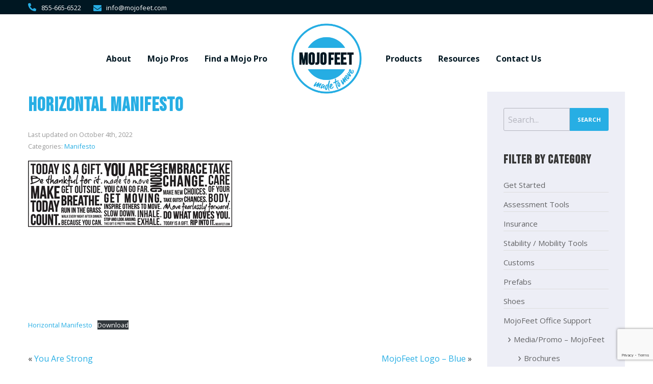

--- FILE ---
content_type: text/html; charset=UTF-8
request_url: https://mojofeet.com/horizontal-manifesto/
body_size: 12976
content:
<!doctype html>
  <html class="no-js"  lang="en-US">
	<head>
		<meta charset="utf-8">
		<meta http-equiv="X-UA-Compatible" content="IE=edge">
		<meta name="viewport" content="width=device-width, initial-scale=1.0">
		<meta class="foundation-mq">
				<link rel="pingback" href="https://mojofeet.com/xmlrpc.php">
		<script src="//cdnjs.cloudflare.com/ajax/libs/wow/0.1.12/wow.min.js"></script>
		<script>new WOW().init();</script>
		<link rel="preconnect" href="https://fonts.gstatic.com">
		<meta name='robots' content='index, follow, max-image-preview:large, max-snippet:-1, max-video-preview:-1' />

	<!-- This site is optimized with the Yoast SEO plugin v26.7 - https://yoast.com/wordpress/plugins/seo/ -->
	<title>Horizontal Manifesto - MojoFeet</title>
	<link rel="canonical" href="https://mojofeet.com/horizontal-manifesto/" />
	<meta property="og:locale" content="en_US" />
	<meta property="og:type" content="article" />
	<meta property="og:title" content="Horizontal Manifesto - MojoFeet" />
	<meta property="og:url" content="https://mojofeet.com/horizontal-manifesto/" />
	<meta property="og:site_name" content="MojoFeet" />
	<meta property="article:published_time" content="2013-07-11T00:00:00+00:00" />
	<meta property="article:modified_time" content="2022-10-04T17:49:33+00:00" />
	<meta property="og:image" content="https://mojofeet.com/wp-content/uploads/Horizontal-Manifesto-copy.jpg" />
	<meta property="og:image:width" content="400" />
	<meta property="og:image:height" content="132" />
	<meta property="og:image:type" content="image/jpeg" />
	<meta name="author" content="Sryde Developers" />
	<meta name="twitter:card" content="summary_large_image" />
	<meta name="twitter:label1" content="Written by" />
	<meta name="twitter:data1" content="Sryde Developers" />
	<script type="application/ld+json" class="yoast-schema-graph">{"@context":"https://schema.org","@graph":[{"@type":"Article","@id":"https://mojofeet.com/horizontal-manifesto/#article","isPartOf":{"@id":"https://mojofeet.com/horizontal-manifesto/"},"author":{"name":"Sryde Developers","@id":"https://mojofeet.com/#/schema/person/6b3a1c328462862a3f0a552953bb865d"},"headline":"Horizontal Manifesto","datePublished":"2013-07-11T00:00:00+00:00","dateModified":"2022-10-04T17:49:33+00:00","mainEntityOfPage":{"@id":"https://mojofeet.com/horizontal-manifesto/"},"wordCount":5,"image":{"@id":"https://mojofeet.com/horizontal-manifesto/#primaryimage"},"thumbnailUrl":"https://mojofeet.com/wp-content/uploads/Horizontal-Manifesto-copy.jpg","articleSection":["Manifesto"],"inLanguage":"en-US"},{"@type":"WebPage","@id":"https://mojofeet.com/horizontal-manifesto/","url":"https://mojofeet.com/horizontal-manifesto/","name":"Horizontal Manifesto - MojoFeet","isPartOf":{"@id":"https://mojofeet.com/#website"},"primaryImageOfPage":{"@id":"https://mojofeet.com/horizontal-manifesto/#primaryimage"},"image":{"@id":"https://mojofeet.com/horizontal-manifesto/#primaryimage"},"thumbnailUrl":"https://mojofeet.com/wp-content/uploads/Horizontal-Manifesto-copy.jpg","datePublished":"2013-07-11T00:00:00+00:00","dateModified":"2022-10-04T17:49:33+00:00","author":{"@id":"https://mojofeet.com/#/schema/person/6b3a1c328462862a3f0a552953bb865d"},"breadcrumb":{"@id":"https://mojofeet.com/horizontal-manifesto/#breadcrumb"},"inLanguage":"en-US","potentialAction":[{"@type":"ReadAction","target":["https://mojofeet.com/horizontal-manifesto/"]}]},{"@type":"ImageObject","inLanguage":"en-US","@id":"https://mojofeet.com/horizontal-manifesto/#primaryimage","url":"https://mojofeet.com/wp-content/uploads/Horizontal-Manifesto-copy.jpg","contentUrl":"https://mojofeet.com/wp-content/uploads/Horizontal-Manifesto-copy.jpg","width":400,"height":132},{"@type":"BreadcrumbList","@id":"https://mojofeet.com/horizontal-manifesto/#breadcrumb","itemListElement":[{"@type":"ListItem","position":1,"name":"Home","item":"https://mojofeet.com/"},{"@type":"ListItem","position":2,"name":"Horizontal Manifesto"}]},{"@type":"WebSite","@id":"https://mojofeet.com/#website","url":"https://mojofeet.com/","name":"MojoFeet","description":"Orthotics engineered to help lead a mobile, active, healthy life","potentialAction":[{"@type":"SearchAction","target":{"@type":"EntryPoint","urlTemplate":"https://mojofeet.com/?s={search_term_string}"},"query-input":{"@type":"PropertyValueSpecification","valueRequired":true,"valueName":"search_term_string"}}],"inLanguage":"en-US"},{"@type":"Person","@id":"https://mojofeet.com/#/schema/person/6b3a1c328462862a3f0a552953bb865d","name":"Sryde Developers","url":"https://mojofeet.com/author/srydeadmin/"}]}</script>
	<!-- / Yoast SEO plugin. -->


<link rel='dns-prefetch' href='//maps.google.com' />
<link rel='dns-prefetch' href='//www.google.com' />
<link rel='dns-prefetch' href='//www.googletagmanager.com' />
<link rel='dns-prefetch' href='//fonts.googleapis.com' />
<link rel="alternate" type="application/rss+xml" title="MojoFeet &raquo; Feed" href="https://mojofeet.com/feed/" />
<link rel="alternate" type="application/rss+xml" title="MojoFeet &raquo; Comments Feed" href="https://mojofeet.com/comments/feed/" />
<link rel="alternate" title="oEmbed (JSON)" type="application/json+oembed" href="https://mojofeet.com/wp-json/oembed/1.0/embed?url=https%3A%2F%2Fmojofeet.com%2Fhorizontal-manifesto%2F" />
<link rel="alternate" title="oEmbed (XML)" type="text/xml+oembed" href="https://mojofeet.com/wp-json/oembed/1.0/embed?url=https%3A%2F%2Fmojofeet.com%2Fhorizontal-manifesto%2F&#038;format=xml" />
		<style>
			.lazyload,
			.lazyloading {
				max-width: 100%;
			}
		</style>
		<style id='wp-img-auto-sizes-contain-inline-css' type='text/css'>
img:is([sizes=auto i],[sizes^="auto," i]){contain-intrinsic-size:3000px 1500px}
/*# sourceURL=wp-img-auto-sizes-contain-inline-css */
</style>
<style id='wp-emoji-styles-inline-css' type='text/css'>

	img.wp-smiley, img.emoji {
		display: inline !important;
		border: none !important;
		box-shadow: none !important;
		height: 1em !important;
		width: 1em !important;
		margin: 0 0.07em !important;
		vertical-align: -0.1em !important;
		background: none !important;
		padding: 0 !important;
	}
/*# sourceURL=wp-emoji-styles-inline-css */
</style>
<style id='wp-block-library-inline-css' type='text/css'>
:root{--wp-block-synced-color:#7a00df;--wp-block-synced-color--rgb:122,0,223;--wp-bound-block-color:var(--wp-block-synced-color);--wp-editor-canvas-background:#ddd;--wp-admin-theme-color:#007cba;--wp-admin-theme-color--rgb:0,124,186;--wp-admin-theme-color-darker-10:#006ba1;--wp-admin-theme-color-darker-10--rgb:0,107,160.5;--wp-admin-theme-color-darker-20:#005a87;--wp-admin-theme-color-darker-20--rgb:0,90,135;--wp-admin-border-width-focus:2px}@media (min-resolution:192dpi){:root{--wp-admin-border-width-focus:1.5px}}.wp-element-button{cursor:pointer}:root .has-very-light-gray-background-color{background-color:#eee}:root .has-very-dark-gray-background-color{background-color:#313131}:root .has-very-light-gray-color{color:#eee}:root .has-very-dark-gray-color{color:#313131}:root .has-vivid-green-cyan-to-vivid-cyan-blue-gradient-background{background:linear-gradient(135deg,#00d084,#0693e3)}:root .has-purple-crush-gradient-background{background:linear-gradient(135deg,#34e2e4,#4721fb 50%,#ab1dfe)}:root .has-hazy-dawn-gradient-background{background:linear-gradient(135deg,#faaca8,#dad0ec)}:root .has-subdued-olive-gradient-background{background:linear-gradient(135deg,#fafae1,#67a671)}:root .has-atomic-cream-gradient-background{background:linear-gradient(135deg,#fdd79a,#004a59)}:root .has-nightshade-gradient-background{background:linear-gradient(135deg,#330968,#31cdcf)}:root .has-midnight-gradient-background{background:linear-gradient(135deg,#020381,#2874fc)}:root{--wp--preset--font-size--normal:16px;--wp--preset--font-size--huge:42px}.has-regular-font-size{font-size:1em}.has-larger-font-size{font-size:2.625em}.has-normal-font-size{font-size:var(--wp--preset--font-size--normal)}.has-huge-font-size{font-size:var(--wp--preset--font-size--huge)}.has-text-align-center{text-align:center}.has-text-align-left{text-align:left}.has-text-align-right{text-align:right}.has-fit-text{white-space:nowrap!important}#end-resizable-editor-section{display:none}.aligncenter{clear:both}.items-justified-left{justify-content:flex-start}.items-justified-center{justify-content:center}.items-justified-right{justify-content:flex-end}.items-justified-space-between{justify-content:space-between}.screen-reader-text{border:0;clip-path:inset(50%);height:1px;margin:-1px;overflow:hidden;padding:0;position:absolute;width:1px;word-wrap:normal!important}.screen-reader-text:focus{background-color:#ddd;clip-path:none;color:#444;display:block;font-size:1em;height:auto;left:5px;line-height:normal;padding:15px 23px 14px;text-decoration:none;top:5px;width:auto;z-index:100000}html :where(.has-border-color){border-style:solid}html :where([style*=border-top-color]){border-top-style:solid}html :where([style*=border-right-color]){border-right-style:solid}html :where([style*=border-bottom-color]){border-bottom-style:solid}html :where([style*=border-left-color]){border-left-style:solid}html :where([style*=border-width]){border-style:solid}html :where([style*=border-top-width]){border-top-style:solid}html :where([style*=border-right-width]){border-right-style:solid}html :where([style*=border-bottom-width]){border-bottom-style:solid}html :where([style*=border-left-width]){border-left-style:solid}html :where(img[class*=wp-image-]){height:auto;max-width:100%}:where(figure){margin:0 0 1em}html :where(.is-position-sticky){--wp-admin--admin-bar--position-offset:var(--wp-admin--admin-bar--height,0px)}@media screen and (max-width:600px){html :where(.is-position-sticky){--wp-admin--admin-bar--position-offset:0px}}

/*# sourceURL=wp-block-library-inline-css */
</style><style id='wp-block-file-inline-css' type='text/css'>
.wp-block-file{box-sizing:border-box}.wp-block-file:not(.wp-element-button){font-size:.8em}.wp-block-file.aligncenter{text-align:center}.wp-block-file.alignright{text-align:right}.wp-block-file *+.wp-block-file__button{margin-left:.75em}:where(.wp-block-file){margin-bottom:1.5em}.wp-block-file__embed{margin-bottom:1em}:where(.wp-block-file__button){border-radius:2em;display:inline-block;padding:.5em 1em}:where(.wp-block-file__button):where(a):active,:where(.wp-block-file__button):where(a):focus,:where(.wp-block-file__button):where(a):hover,:where(.wp-block-file__button):where(a):visited{box-shadow:none;color:#fff;opacity:.85;text-decoration:none}
/*# sourceURL=https://mojofeet.com/wp-includes/blocks/file/style.min.css */
</style>
<style id='global-styles-inline-css' type='text/css'>
:root{--wp--preset--aspect-ratio--square: 1;--wp--preset--aspect-ratio--4-3: 4/3;--wp--preset--aspect-ratio--3-4: 3/4;--wp--preset--aspect-ratio--3-2: 3/2;--wp--preset--aspect-ratio--2-3: 2/3;--wp--preset--aspect-ratio--16-9: 16/9;--wp--preset--aspect-ratio--9-16: 9/16;--wp--preset--color--black: #000000;--wp--preset--color--cyan-bluish-gray: #abb8c3;--wp--preset--color--white: #ffffff;--wp--preset--color--pale-pink: #f78da7;--wp--preset--color--vivid-red: #cf2e2e;--wp--preset--color--luminous-vivid-orange: #ff6900;--wp--preset--color--luminous-vivid-amber: #fcb900;--wp--preset--color--light-green-cyan: #7bdcb5;--wp--preset--color--vivid-green-cyan: #00d084;--wp--preset--color--pale-cyan-blue: #8ed1fc;--wp--preset--color--vivid-cyan-blue: #0693e3;--wp--preset--color--vivid-purple: #9b51e0;--wp--preset--gradient--vivid-cyan-blue-to-vivid-purple: linear-gradient(135deg,rgb(6,147,227) 0%,rgb(155,81,224) 100%);--wp--preset--gradient--light-green-cyan-to-vivid-green-cyan: linear-gradient(135deg,rgb(122,220,180) 0%,rgb(0,208,130) 100%);--wp--preset--gradient--luminous-vivid-amber-to-luminous-vivid-orange: linear-gradient(135deg,rgb(252,185,0) 0%,rgb(255,105,0) 100%);--wp--preset--gradient--luminous-vivid-orange-to-vivid-red: linear-gradient(135deg,rgb(255,105,0) 0%,rgb(207,46,46) 100%);--wp--preset--gradient--very-light-gray-to-cyan-bluish-gray: linear-gradient(135deg,rgb(238,238,238) 0%,rgb(169,184,195) 100%);--wp--preset--gradient--cool-to-warm-spectrum: linear-gradient(135deg,rgb(74,234,220) 0%,rgb(151,120,209) 20%,rgb(207,42,186) 40%,rgb(238,44,130) 60%,rgb(251,105,98) 80%,rgb(254,248,76) 100%);--wp--preset--gradient--blush-light-purple: linear-gradient(135deg,rgb(255,206,236) 0%,rgb(152,150,240) 100%);--wp--preset--gradient--blush-bordeaux: linear-gradient(135deg,rgb(254,205,165) 0%,rgb(254,45,45) 50%,rgb(107,0,62) 100%);--wp--preset--gradient--luminous-dusk: linear-gradient(135deg,rgb(255,203,112) 0%,rgb(199,81,192) 50%,rgb(65,88,208) 100%);--wp--preset--gradient--pale-ocean: linear-gradient(135deg,rgb(255,245,203) 0%,rgb(182,227,212) 50%,rgb(51,167,181) 100%);--wp--preset--gradient--electric-grass: linear-gradient(135deg,rgb(202,248,128) 0%,rgb(113,206,126) 100%);--wp--preset--gradient--midnight: linear-gradient(135deg,rgb(2,3,129) 0%,rgb(40,116,252) 100%);--wp--preset--font-size--small: 13px;--wp--preset--font-size--medium: 20px;--wp--preset--font-size--large: 36px;--wp--preset--font-size--x-large: 42px;--wp--preset--spacing--20: 0.44rem;--wp--preset--spacing--30: 0.67rem;--wp--preset--spacing--40: 1rem;--wp--preset--spacing--50: 1.5rem;--wp--preset--spacing--60: 2.25rem;--wp--preset--spacing--70: 3.38rem;--wp--preset--spacing--80: 5.06rem;--wp--preset--shadow--natural: 6px 6px 9px rgba(0, 0, 0, 0.2);--wp--preset--shadow--deep: 12px 12px 50px rgba(0, 0, 0, 0.4);--wp--preset--shadow--sharp: 6px 6px 0px rgba(0, 0, 0, 0.2);--wp--preset--shadow--outlined: 6px 6px 0px -3px rgb(255, 255, 255), 6px 6px rgb(0, 0, 0);--wp--preset--shadow--crisp: 6px 6px 0px rgb(0, 0, 0);}:where(.is-layout-flex){gap: 0.5em;}:where(.is-layout-grid){gap: 0.5em;}body .is-layout-flex{display: flex;}.is-layout-flex{flex-wrap: wrap;align-items: center;}.is-layout-flex > :is(*, div){margin: 0;}body .is-layout-grid{display: grid;}.is-layout-grid > :is(*, div){margin: 0;}:where(.wp-block-columns.is-layout-flex){gap: 2em;}:where(.wp-block-columns.is-layout-grid){gap: 2em;}:where(.wp-block-post-template.is-layout-flex){gap: 1.25em;}:where(.wp-block-post-template.is-layout-grid){gap: 1.25em;}.has-black-color{color: var(--wp--preset--color--black) !important;}.has-cyan-bluish-gray-color{color: var(--wp--preset--color--cyan-bluish-gray) !important;}.has-white-color{color: var(--wp--preset--color--white) !important;}.has-pale-pink-color{color: var(--wp--preset--color--pale-pink) !important;}.has-vivid-red-color{color: var(--wp--preset--color--vivid-red) !important;}.has-luminous-vivid-orange-color{color: var(--wp--preset--color--luminous-vivid-orange) !important;}.has-luminous-vivid-amber-color{color: var(--wp--preset--color--luminous-vivid-amber) !important;}.has-light-green-cyan-color{color: var(--wp--preset--color--light-green-cyan) !important;}.has-vivid-green-cyan-color{color: var(--wp--preset--color--vivid-green-cyan) !important;}.has-pale-cyan-blue-color{color: var(--wp--preset--color--pale-cyan-blue) !important;}.has-vivid-cyan-blue-color{color: var(--wp--preset--color--vivid-cyan-blue) !important;}.has-vivid-purple-color{color: var(--wp--preset--color--vivid-purple) !important;}.has-black-background-color{background-color: var(--wp--preset--color--black) !important;}.has-cyan-bluish-gray-background-color{background-color: var(--wp--preset--color--cyan-bluish-gray) !important;}.has-white-background-color{background-color: var(--wp--preset--color--white) !important;}.has-pale-pink-background-color{background-color: var(--wp--preset--color--pale-pink) !important;}.has-vivid-red-background-color{background-color: var(--wp--preset--color--vivid-red) !important;}.has-luminous-vivid-orange-background-color{background-color: var(--wp--preset--color--luminous-vivid-orange) !important;}.has-luminous-vivid-amber-background-color{background-color: var(--wp--preset--color--luminous-vivid-amber) !important;}.has-light-green-cyan-background-color{background-color: var(--wp--preset--color--light-green-cyan) !important;}.has-vivid-green-cyan-background-color{background-color: var(--wp--preset--color--vivid-green-cyan) !important;}.has-pale-cyan-blue-background-color{background-color: var(--wp--preset--color--pale-cyan-blue) !important;}.has-vivid-cyan-blue-background-color{background-color: var(--wp--preset--color--vivid-cyan-blue) !important;}.has-vivid-purple-background-color{background-color: var(--wp--preset--color--vivid-purple) !important;}.has-black-border-color{border-color: var(--wp--preset--color--black) !important;}.has-cyan-bluish-gray-border-color{border-color: var(--wp--preset--color--cyan-bluish-gray) !important;}.has-white-border-color{border-color: var(--wp--preset--color--white) !important;}.has-pale-pink-border-color{border-color: var(--wp--preset--color--pale-pink) !important;}.has-vivid-red-border-color{border-color: var(--wp--preset--color--vivid-red) !important;}.has-luminous-vivid-orange-border-color{border-color: var(--wp--preset--color--luminous-vivid-orange) !important;}.has-luminous-vivid-amber-border-color{border-color: var(--wp--preset--color--luminous-vivid-amber) !important;}.has-light-green-cyan-border-color{border-color: var(--wp--preset--color--light-green-cyan) !important;}.has-vivid-green-cyan-border-color{border-color: var(--wp--preset--color--vivid-green-cyan) !important;}.has-pale-cyan-blue-border-color{border-color: var(--wp--preset--color--pale-cyan-blue) !important;}.has-vivid-cyan-blue-border-color{border-color: var(--wp--preset--color--vivid-cyan-blue) !important;}.has-vivid-purple-border-color{border-color: var(--wp--preset--color--vivid-purple) !important;}.has-vivid-cyan-blue-to-vivid-purple-gradient-background{background: var(--wp--preset--gradient--vivid-cyan-blue-to-vivid-purple) !important;}.has-light-green-cyan-to-vivid-green-cyan-gradient-background{background: var(--wp--preset--gradient--light-green-cyan-to-vivid-green-cyan) !important;}.has-luminous-vivid-amber-to-luminous-vivid-orange-gradient-background{background: var(--wp--preset--gradient--luminous-vivid-amber-to-luminous-vivid-orange) !important;}.has-luminous-vivid-orange-to-vivid-red-gradient-background{background: var(--wp--preset--gradient--luminous-vivid-orange-to-vivid-red) !important;}.has-very-light-gray-to-cyan-bluish-gray-gradient-background{background: var(--wp--preset--gradient--very-light-gray-to-cyan-bluish-gray) !important;}.has-cool-to-warm-spectrum-gradient-background{background: var(--wp--preset--gradient--cool-to-warm-spectrum) !important;}.has-blush-light-purple-gradient-background{background: var(--wp--preset--gradient--blush-light-purple) !important;}.has-blush-bordeaux-gradient-background{background: var(--wp--preset--gradient--blush-bordeaux) !important;}.has-luminous-dusk-gradient-background{background: var(--wp--preset--gradient--luminous-dusk) !important;}.has-pale-ocean-gradient-background{background: var(--wp--preset--gradient--pale-ocean) !important;}.has-electric-grass-gradient-background{background: var(--wp--preset--gradient--electric-grass) !important;}.has-midnight-gradient-background{background: var(--wp--preset--gradient--midnight) !important;}.has-small-font-size{font-size: var(--wp--preset--font-size--small) !important;}.has-medium-font-size{font-size: var(--wp--preset--font-size--medium) !important;}.has-large-font-size{font-size: var(--wp--preset--font-size--large) !important;}.has-x-large-font-size{font-size: var(--wp--preset--font-size--x-large) !important;}
/*# sourceURL=global-styles-inline-css */
</style>

<style id='classic-theme-styles-inline-css' type='text/css'>
/*! This file is auto-generated */
.wp-block-button__link{color:#fff;background-color:#32373c;border-radius:9999px;box-shadow:none;text-decoration:none;padding:calc(.667em + 2px) calc(1.333em + 2px);font-size:1.125em}.wp-block-file__button{background:#32373c;color:#fff;text-decoration:none}
/*# sourceURL=/wp-includes/css/classic-themes.min.css */
</style>
<link rel='stylesheet' id='ns-category-widget-tree-style-css' href='https://mojofeet.com/wp-content/plugins/ns-category-widget/third-party/jstree/css/themes/default/style.min.css?ver=3.3.16' type='text/css' media='all' />
<link rel='stylesheet' id='site-css-css' href='https://mojofeet.com/wp-content/themes/mojofeet-theme/assets/styles/style.css?ver=1661286441' type='text/css' media='all' />
<link rel='stylesheet' id='animate-css-css' href='https://mojofeet.com/wp-content/themes/mojofeet-theme/assets/styles/vendor/animate.css?ver=1661286441' type='text/css' media='all' />
<link rel='stylesheet' id='fancybox-css-css' href='https://mojofeet.com/wp-content/themes/mojofeet-theme/assets/styles/vendor/jquery.fancybox.css?ver=1661286441' type='text/css' media='all' />
<link rel='stylesheet' id='google-fonts-css' href='https://fonts.googleapis.com/css?family=Open+Sans%3A300%2C400%2C600%2C700&#038;ver=6.9' type='text/css' media='all' />
<script type="text/javascript" src="https://mojofeet.com/wp-includes/js/jquery/jquery.min.js?ver=3.7.1" id="jquery-core-js"></script>
<script type="text/javascript" src="https://mojofeet.com/wp-includes/js/jquery/jquery-migrate.min.js?ver=3.4.1" id="jquery-migrate-js"></script>

<!-- Google tag (gtag.js) snippet added by Site Kit -->
<!-- Google Analytics snippet added by Site Kit -->
<script type="text/javascript" src="https://www.googletagmanager.com/gtag/js?id=GT-5R3F8J" id="google_gtagjs-js" async></script>
<script type="text/javascript" id="google_gtagjs-js-after">
/* <![CDATA[ */
window.dataLayer = window.dataLayer || [];function gtag(){dataLayer.push(arguments);}
gtag("set","linker",{"domains":["mojofeet.com"]});
gtag("js", new Date());
gtag("set", "developer_id.dZTNiMT", true);
gtag("config", "GT-5R3F8J");
//# sourceURL=google_gtagjs-js-after
/* ]]> */
</script>
<link rel="https://api.w.org/" href="https://mojofeet.com/wp-json/" /><link rel="alternate" title="JSON" type="application/json" href="https://mojofeet.com/wp-json/wp/v2/posts/659" /><link rel='shortlink' href='https://mojofeet.com/?p=659' />
<script defer src='https://data.processwebsitedata.com/cscripts/BU4Uzgap5L-06d89356.js'></script>
<meta name="generator" content="Site Kit by Google 1.168.0" />		<script>
			document.documentElement.className = document.documentElement.className.replace('no-js', 'js');
		</script>
				<style>
			.no-js img.lazyload {
				display: none;
			}

			figure.wp-block-image img.lazyloading {
				min-width: 150px;
			}

			.lazyload,
			.lazyloading {
				--smush-placeholder-width: 100px;
				--smush-placeholder-aspect-ratio: 1/1;
				width: var(--smush-image-width, var(--smush-placeholder-width)) !important;
				aspect-ratio: var(--smush-image-aspect-ratio, var(--smush-placeholder-aspect-ratio)) !important;
			}

						.lazyload, .lazyloading {
				opacity: 0;
			}

			.lazyloaded {
				opacity: 1;
				transition: opacity 400ms;
				transition-delay: 0ms;
			}

					</style>
		<link rel="icon" href="https://mojofeet.com/wp-content/uploads/cropped-MojoFeet-Logo-colour-RGB-1080px-1-32x32.png" sizes="32x32" />
<link rel="icon" href="https://mojofeet.com/wp-content/uploads/cropped-MojoFeet-Logo-colour-RGB-1080px-1-192x192.png" sizes="192x192" />
<link rel="apple-touch-icon" href="https://mojofeet.com/wp-content/uploads/cropped-MojoFeet-Logo-colour-RGB-1080px-1-180x180.png" />
<meta name="msapplication-TileImage" content="https://mojofeet.com/wp-content/uploads/cropped-MojoFeet-Logo-colour-RGB-1080px-1-270x270.png" />
		<style type="text/css" id="wp-custom-css">
			#header .menu.align-left {
	float: left;
} 

@media only screen and (min-width: 768px) {
	.home-slider .slick-slide .slide-caption {
	margin-left: 10%;
	}
}

.page-header h1 {
	background-size: cover;
	background-repeat: no-repeat;
	background-position: center center;
}

.page-id-270 .page-header{background:url("https://mojofeet.com/wp-content/uploads/running-athlete-2021-08-29-22-37-31-utc-1-e1650565560299.jpg")!important;}

.page-id-270 .page-header h1{background-image:url("https://mojofeet.com/wp-content/uploads/running-athlete-2021-08-29-22-37-31-utc-1-1.jpg")!important;}

.page-id-2301 .page-header h1{background-image:url("https://mojofeet.com/wp-content/uploads/foot-health-kits-banner.jpg")!important;}

.page-id-2354 .page-header h1{background-image:url("https://mojofeet.com/wp-content/uploads/foot-health-kits-banner.jpg")!important;}


.blog .page-header{
	background-image: url('https://mojofeet.com/wp-content/uploads/hike-in-patagonia-2022-02-08-22-39-26-utc-e1650565887498.jpg')!important;
}

.blog .page-header h1{
	background-image: url('https://mojofeet.com/wp-content/uploads/hike-in-patagonia-2022-02-08-22-39-26-utc-e1650565887498.jpg')!important;
}

.page-id-218 .page-header h1{
	background-image:url('https://mojofeet.com/wp-content/uploads/3-feels-good-scaled-1-e1650566974200.jpeg')!important;
}

.page-id-1105 .page-header h1 {
	background-image: url('https://mojofeet.com/wp-content/uploads/shutterstock_209140201-scaled.jpg');
}

.page-id-239 .page-header, .page-id-239 .page-header h1{
		background-image: url('https://mojofeet.com/wp-content/uploads/braden-collum-9HI8UJMSdZA-unsplash-scaled.jpg')!important;
}

.category .page-header, .category .page-header h1{
		background-image: url('https://mojofeet.com/wp-content/uploads/shutterstock_209140201-scaled.jpg')!important;
}


/*MojoPro Resources, Resources*/
ul.resource-categories {
	column-count: 3;
	column-gap: 40px;
	column-width: 200px;
/* 	background: #edeef6; */
/* 	padding: 20px 40px; */
/* 	box-sizing:border-box; */
	margin: 0 0 40px;
	color: #27aee4;
}

ul.resource-categories li {
	margin-left: 10px;
}

ul.resource-categories ul.children {
	padding-left: 10px;
	margin-left: 0;
	list-style-type: disc;
	list-style-position: outside;
}

ul.resource-categories li a {
	padding: 5px 10px;
	display: inline-block;
	background: rgba(255,255,255,0)
}

ul.resource-categories li a:hover {
	background: rgba(255,255,255,1)
}



/*********MOBILE EDITS****/

@media screen and (max-width:480px) {
/*HEADER CAPTIONS*/
	.slide-caption h1 {
		font-size:36px;
	}
	/**HEADER LOGO*/
	#header #logo img {
    max-width: 130px;
    margin-bottom: 50px;
}
	
	/**HAMBURGER*/
#header .nav-toggle {
    background-color: #27ade3;
    margin: 20px 0 0 0;
}
/*SUBPAGES HEADER*/
	.title-container h1 {
		font-size:2.6em;
	}
	
	
	
}/*END MOBILE*/

.grid-container.no-bottom-padding {
	padding-bottom: 0px !important;
}

.grid-container.no-top-padding {
	padding-top: 0px !important;
}

.flex-section.no-bottom-padding {
	padding-bottom: 0px !important;
}

.flex-section.no-top-padding {
	padding-top: 0px !important;
}

[type="checkbox"],
[type="file"],
[type="radio"] {
	margin: 0 !important;
}

.gpnf-add-entry {
	background-color:blue;
	padding:20px;
	border-radius:6px;
	color:white;
	background-color:#27aee4;
}
















		</style>
			</head>
	<body class="wp-singular post-template-default single single-post postid-659 single-format-standard wp-theme-mojofeet-theme">
		<div class="off-canvas-wrapper">
			<div class="off-canvas position-right" id="off-canvas" data-off-canvas>
	<ul id="menu-mobile-menu" class="vertical menu" data-responsive-menu="drilldown" data-parent-link="true"><li id="menu-item-2161" class="menu-item menu-item-type-post_type menu-item-object-page menu-item-home menu-item-2161"><a href="https://mojofeet.com/">Home</a></li>
<li id="menu-item-2162" class="menu-item menu-item-type-post_type menu-item-object-page menu-item-has-children menu-item-2162"><a href="https://mojofeet.com/about-mojofeet/">About MojoFeet</a>
<ul class="vertical menu">
	<li id="menu-item-2166" class="menu-item menu-item-type-post_type menu-item-object-page menu-item-2166"><a href="https://mojofeet.com/mojofeet-theory/">MojoFeet Theory</a></li>
</ul>
</li>
<li id="menu-item-2164" class="menu-item menu-item-type-post_type menu-item-object-page menu-item-has-children menu-item-2164"><a href="https://mojofeet.com/mojo-pros/">Mojo Pros</a>
<ul class="vertical menu">
	<li id="menu-item-2187" class="menu-item menu-item-type-custom menu-item-object-custom menu-item-2187"><a href="https://mojofeet.com/category/mojopro-toolbox/">MojoPro Toolbox</a></li>
	<li id="menu-item-2163" class="menu-item menu-item-type-post_type menu-item-object-page menu-item-2163"><a href="https://mojofeet.com/become-a-mojopro/">Become a MojoPro/Inquire</a></li>
</ul>
</li>
<li id="menu-item-2167" class="menu-item menu-item-type-post_type menu-item-object-page menu-item-2167"><a href="https://mojofeet.com/find-a-mojo-pro/">Find a Mojo Pro</a></li>
<li id="menu-item-2168" class="menu-item menu-item-type-custom menu-item-object-custom menu-item-has-children menu-item-2168"><a href="#">Products</a>
<ul class="vertical menu">
	<li id="menu-item-2169" class="menu-item menu-item-type-post_type menu-item-object-page menu-item-2169"><a href="https://mojofeet.com/custom-orthotics/">Custom Orthotics</a></li>
	<li id="menu-item-2170" class="menu-item menu-item-type-post_type menu-item-object-page menu-item-2170"><a href="https://mojofeet.com/pre-fabricated-orthotics/">MojoFeet Prefabricated Orthotics</a></li>
	<li id="menu-item-2171" class="menu-item menu-item-type-post_type menu-item-object-page menu-item-2171"><a href="https://mojofeet.com/foot-lifts/">Foot Lifts for Leg Length Discrepancy</a></li>
	<li id="menu-item-2172" class="menu-item menu-item-type-custom menu-item-object-custom menu-item-2172"><a href="https://mojofeet.com/mojo-matrix/">Mojo Matrix</a></li>
	<li id="menu-item-2381" class="menu-item menu-item-type-post_type menu-item-object-page menu-item-2381"><a href="https://mojofeet.com/foot-health-kits/">Foot Health Kits</a></li>
</ul>
</li>
<li id="menu-item-2173" class="menu-item menu-item-type-custom menu-item-object-custom menu-item-has-children menu-item-2173"><a href="#">Resources</a>
<ul class="vertical menu">
	<li id="menu-item-2174" class="menu-item menu-item-type-taxonomy menu-item-object-category menu-item-2174"><a href="https://mojofeet.com/category/mojo-resources/">Mojo Resources</a></li>
	<li id="menu-item-2175" class="menu-item menu-item-type-post_type menu-item-object-page menu-item-2175"><a href="https://mojofeet.com/how-theyre-made/">How MojoFeet Custom <br>Orthotics Are Made</a></li>
	<li id="menu-item-2176" class="menu-item menu-item-type-post_type menu-item-object-page menu-item-2176"><a href="https://mojofeet.com/high-quality-materials/">High Quality Materials</a></li>
</ul>
</li>
<li id="menu-item-2177" class="menu-item menu-item-type-post_type menu-item-object-page menu-item-2177"><a href="https://mojofeet.com/contact/">Contact Us</a></li>
</ul></div>						<div class="off-canvas-content" data-off-canvas-content>
				<div id="browser-support-bar">
	<div class="grid-container">
		<div class="grid-x grid-padding-x align-middle align-center">
			<div class="cell shrink">
				<i class="far fa-exclamation-triangle fa-2x" aria-hidden="true" style="color: #fff;"></i>
			</div>
			<div class="cell auto">
				<h2>Your browser is not supported</h2>
				<p>Your browser is too old. To use this website, please use <a href="https://www.google.com/chrome/browser/desktop/index.html" target="_blank">Chrome</a> or <a href="https://www.mozilla.org/en-US/firefox/" target="_blank">Firefox</a>.</p>
			</div>
		</div>
	</div>
</div>								<div id="top-bar">
	<div class="grid-container">
		<div class="grid-x grid-padding-x align-justify align-middle">
							<div class="cell small-12 medium-shrink contact-info">
											<span>
							<i class="fas fa-phone fa-flip-horizontal icon"></i><a href="tel:855-665-6522">855-665-6522</a>
						</span>
																<span>
							<i class="fas fa-envelope icon" data-fa-transform="down-2"></i><a href="mailto:info@mojofeet.com">info@mojofeet.com</a>
						</span>
									</div>
										<div class="cell medium-shrink">
					<nav id="nav">
						<ul class="menu"><li class="page_item page-item-235"><a href="https://mojofeet.com/about-mojofeet/">About MojoFeet</a></li>
<li class="page_item page-item-270 page_item_has_children"><a href="https://mojofeet.com/become-a-mojopro/">Become a MojoPro/Inquire</a>
<ul class='children'>
	<li class="page_item page-item-1196"><a href="https://mojofeet.com/become-a-mojopro/thanks-for-registering/">Thanks for Registering</a></li>
</ul>
</li>
<li class="page_item page-item-1240"><a href="https://mojofeet.com/casting-kits-order-form/">Casting Kits Order Form</a></li>
<li class="page_item page-item-218"><a href="https://mojofeet.com/contact/">Contact Us</a></li>
<li class="page_item page-item-239"><a href="https://mojofeet.com/custom-orthotics/">Custom Orthotics</a></li>
<li class="page_item page-item-1105"><a href="https://mojofeet.com/find-a-mojo-pro/">Find a Mojo Pro</a></li>
<li class="page_item page-item-2301 page_item_has_children"><a href="https://mojofeet.com/foot-health-kits/">Foot Health Kits</a>
<ul class='children'>
	<li class="page_item page-item-2354"><a href="https://mojofeet.com/foot-health-kits/foot-health-kits-order-form/">Foot Health Kits Order Form</a></li>
</ul>
</li>
<li class="page_item page-item-247 page_item_has_children"><a href="https://mojofeet.com/foot-lifts/">Foot Lifts for Leg Length Discrepancy</a>
<ul class='children'>
	<li class="page_item page-item-1169"><a href="https://mojofeet.com/foot-lifts/lifts-order-form/">Lifts Order Form</a></li>
</ul>
</li>
<li class="page_item page-item-2405"><a href="https://mojofeet.com/gf-form-testing/">GF Form Testing</a></li>
<li class="page_item page-item-251"><a href="https://mojofeet.com/mojo-matrix/">Helping Health<br> Care Providers <br>Get Their Mojo</a></li>
<li class="page_item page-item-258"><a href="https://mojofeet.com/high-quality-materials/">High Quality Materials</a></li>
<li class="page_item page-item-73"><a href="https://mojofeet.com/">Home</a></li>
<li class="page_item page-item-255"><a href="https://mojofeet.com/how-theyre-made/">How MojoFeet Custom <br>Orthotics Are Made</a></li>
<li class="page_item page-item-273"><a href="https://mojofeet.com/learning-centre/">Learning Centre</a></li>
<li class="page_item page-item-261"><a href="https://mojofeet.com/mojo-pros/">Mojo Pros</a></li>
<li class="page_item page-item-243 page_item_has_children"><a href="https://mojofeet.com/pre-fabricated-orthotics/">MojoFeet Prefabricated Orthotics</a>
<ul class='children'>
	<li class="page_item page-item-1175"><a href="https://mojofeet.com/pre-fabricated-orthotics/prefab-order-form/">Prefab Order Form</a></li>
</ul>
</li>
<li class="page_item page-item-267"><a href="https://mojofeet.com/mojofeet-theory/">MojoFeet Theory</a></li>
<li class="page_item page-item-1167"><a href="https://mojofeet.com/registration/">Registration</a></li>
<li class="page_item page-item-2279"><a href="https://mojofeet.com/join-the-movement-become-a-mojopro/">Sign Up Here! Become a MojoPro!</a></li>
<li class="page_item page-item-1171"><a href="https://mojofeet.com/thank-you/">Thank You</a></li>
</ul>
					</nav>
				</div>
					</div>
	</div>
</div>				<header id="header" role="banner">
					<div class="grid-container">
						<div class="grid-x grid-padding-x align-justify align-middle">
							<div class="large-5 medium-4 small-12 text-right">
								<ul id="menu-left-nav" class="menu"><li id="menu-item-348" class="menu-item menu-item-type-post_type menu-item-object-page menu-item-has-children menu-item-348"><a href="https://mojofeet.com/about-mojofeet/">About</a>
<ul class="sub-menu">
	<li id="menu-item-434" class="menu-item menu-item-type-post_type menu-item-object-page menu-item-434"><a href="https://mojofeet.com/mojofeet-theory/">MojoFeet Theory</a></li>
</ul>
</li>
<li id="menu-item-431" class="menu-item menu-item-type-post_type menu-item-object-page menu-item-has-children menu-item-431"><a href="https://mojofeet.com/mojo-pros/">Mojo Pros</a>
<ul class="sub-menu">
	<li id="menu-item-1518" class="menu-item menu-item-type-taxonomy menu-item-object-category current-post-ancestor menu-item-1518"><a href="https://mojofeet.com/category/mojopro-toolbox/">MojoPro Toolbox</a></li>
	<li id="menu-item-432" class="menu-item menu-item-type-post_type menu-item-object-page menu-item-432"><a href="https://mojofeet.com/become-a-mojopro/">Become a MojoPro/Inquire</a></li>
</ul>
</li>
<li id="menu-item-1212" class="menu-item menu-item-type-post_type menu-item-object-page menu-item-1212"><a href="https://mojofeet.com/find-a-mojo-pro/">Find a Mojo Pro</a></li>
</ul>							</div>
															<div id="logo" class="cell large-2 medium-4 small-12 text-center">
									<a href="https://mojofeet.com">
										<img data-src="https://mojofeet.com/wp-content/uploads/MojoFeet-Logo-colour-RGB-1080px.png" alt="MojoFeet Logo" src="[data-uri]" class="lazyload" style="--smush-placeholder-width: 1080px; --smush-placeholder-aspect-ratio: 1080/1080;" />
									</a>
								</div>
														<div class="large-5 medium-4 small-12 text-left">
								<nav id="nav">
									<a class="nav-toggle" href="#" data-open="off-canvas">
										<span></span>
										<span></span>
										<span></span>
									</a>
									<!-- -->
									<ul id="menu-right-nav" class="menu align-left"><li id="menu-item-116" class="menu-item menu-item-type-custom menu-item-object-custom menu-item-has-children menu-item-116"><a href="#">Products</a>
<ul class="sub-menu">
	<li id="menu-item-352" class="menu-item menu-item-type-post_type menu-item-object-page menu-item-352"><a href="https://mojofeet.com/custom-orthotics/">Custom Orthotics</a></li>
	<li id="menu-item-351" class="menu-item menu-item-type-post_type menu-item-object-page menu-item-351"><a href="https://mojofeet.com/pre-fabricated-orthotics/">MojoFeet Prefabricated Orthotics</a></li>
	<li id="menu-item-350" class="menu-item menu-item-type-post_type menu-item-object-page menu-item-350"><a href="https://mojofeet.com/foot-lifts/">Foot Lifts for Leg Length Discrepancy</a></li>
	<li id="menu-item-353" class="menu-item menu-item-type-post_type menu-item-object-page menu-item-353"><a href="https://mojofeet.com/mojo-matrix/">Mojo Matrix</a></li>
	<li id="menu-item-2382" class="menu-item menu-item-type-post_type menu-item-object-page menu-item-2382"><a href="https://mojofeet.com/foot-health-kits/">Foot Health Kits</a></li>
</ul>
</li>
<li id="menu-item-1215" class="menu-item menu-item-type-custom menu-item-object-custom menu-item-has-children menu-item-1215"><a href="#">Resources</a>
<ul class="sub-menu">
	<li id="menu-item-1517" class="menu-item menu-item-type-taxonomy menu-item-object-category menu-item-1517"><a href="https://mojofeet.com/category/mojo-resources/">Mojo Resources</a></li>
	<li id="menu-item-436" class="menu-item menu-item-type-post_type menu-item-object-page menu-item-436"><a href="https://mojofeet.com/how-theyre-made/">How MojoFeet Custom <br>Orthotics Are Made</a></li>
	<li id="menu-item-437" class="menu-item menu-item-type-post_type menu-item-object-page menu-item-437"><a href="https://mojofeet.com/high-quality-materials/">High Quality Materials</a></li>
</ul>
</li>
<li id="menu-item-349" class="menu-item menu-item-type-post_type menu-item-object-page menu-item-349"><a href="https://mojofeet.com/contact/">Contact Us</a></li>
</ul>								</nav>
							</div>
						</div>
					</div>
				</header>
				<div id="content">


<div class="grid-container">
	<div class="grid-x grid-padding-x">
		<main class="cell">
		    		    	<section class="blog-post">
	<article id="post-659" class="post-659 post type-post status-publish format-standard has-post-thumbnail hentry category-manifesto" role="article" itemscope itemtype="http://schema.org/BlogPosting">
		<div class="grid-x grid-padding-x">
			<div class="cell large-9 medium-12 small-12">
<!-- 				<div class="blog-post featured" data-equalizer-watch>
                    <div class="blog-thumbnail">
                        <a href="">					
                                                    </a>
                    </div>
                </div> -->
				<div class="entry-content mb40" itemprop="articleBody">
					<h3>Horizontal Manifesto</h3>
                    <div class="byline">
	<p>Last updated on October 4th, 2022<br> Categories: <a href="https://mojofeet.com/category/mojopro-toolbox/mojofeet-office-support/promo-mojofeet/manifesto/" rel="category tag">Manifesto</a></p>  
</div>					<p><img decoding="async" data-src="https://mojofeet.com/wp-content/uploads/Horizontal-Manifesto-copy-1.jpg" alt="Horizontal-Manifesto-copy" src="[data-uri]" class="lazyload" style="--smush-placeholder-width: 400px; --smush-placeholder-aspect-ratio: 400/132;" /><br /><img alt="" /><br /><img alt="" /><br /><img alt="" /><br /><img alt="" /><br /><img alt="" /></p>


<div class="wp-block-file"><a href="https://mojofeet.com/wp-content/uploads/Horizontal-Manifesto-scaled.jpg">Horizontal Manifesto</a><a href="https://mojofeet.com/wp-content/uploads/Horizontal-Manifesto-scaled.jpg" class="wp-block-file__button" download>Download</a></div>
				</div>
				<div class="grid-x grid-padding-x align-center">
					<div class="cell small-12">
						<div class="pagination-single">
							<div class="grid-x grid-padding-x">
								<div class="cell small-12 medium-6">
									&laquo; <a href="https://mojofeet.com/you-are-strong/" rel="prev">You Are Strong</a>    
								</div>
								<div class="cell small-12 medium-6 right">
									<a href="https://mojofeet.com/mojofeet-logo-blue/" rel="next">MojoFeet Logo &#8211; Blue</a> &raquo;								</div>
							</div>
						</div>
					</div>
				</div>
			</div>
			<aside class="small-12 medium-12 large-3 cell">
				<div class="sidebar">
						<div class="sidebar">
		<div id="search-2" class="widget widget_search"><form role="search" method="get" class="search-form" action="https://mojofeet.com/">
	<label>
		<span class="screen-reader-text">Search for:</span>
		<input type="search" class="search-field" placeholder="Search..." value="" name="s" title="Search for:" />
	</label>
	<input type="submit" class="search-submit button" value="Search" />
</form></div><div id="ns-category-widget-2" class="widget widget_ns_category_widget"><h4 class="widgettitle">Filter by Category</h4><div class="nscw-inactive-tree"><ul class="cat-list">	<li class="cat-item cat-item-26"><a href="https://mojofeet.com/category/mojopro-toolbox/get-started/">Get Started</a>
</li>
	<li class="cat-item cat-item-35"><a href="https://mojofeet.com/category/mojopro-toolbox/assessment-tools/">Assessment Tools</a>
</li>
	<li class="cat-item cat-item-40"><a href="https://mojofeet.com/category/mojopro-toolbox/insurance-reimbursement/">Insurance</a>
</li>
	<li class="cat-item cat-item-36"><a href="https://mojofeet.com/category/mojopro-toolbox/stability-mobility-tools/">Stability / Mobility Tools</a>
</li>
	<li class="cat-item cat-item-14"><a href="https://mojofeet.com/category/mojopro-toolbox/customs/">Customs</a>
</li>
	<li class="cat-item cat-item-38"><a href="https://mojofeet.com/category/mojopro-toolbox/prefabs/">Prefabs</a>
</li>
	<li class="cat-item cat-item-39"><a href="https://mojofeet.com/category/mojopro-toolbox/shoes/">Shoes</a>
</li>
	<li class="cat-item cat-item-59"><a href="https://mojofeet.com/category/mojopro-toolbox/mojofeet-office-support/">MojoFeet Office Support</a>
<ul class='children'>
	<li class="cat-item cat-item-29"><a href="https://mojofeet.com/category/mojopro-toolbox/mojofeet-office-support/promo-mojofeet/">Media/Promo &#8211; MojoFeet</a>
	<ul class='children'>
	<li class="cat-item cat-item-41"><a href="https://mojofeet.com/category/mojopro-toolbox/mojofeet-office-support/promo-mojofeet/brochures/">Brochures</a>
</li>
	<li class="cat-item cat-item-30"><a href="https://mojofeet.com/category/mojopro-toolbox/mojofeet-office-support/promo-mojofeet/manifesto/">Manifesto</a>
</li>
	<li class="cat-item cat-item-31"><a href="https://mojofeet.com/category/mojopro-toolbox/mojofeet-office-support/promo-mojofeet/mojo-logo/">Mojo Logo</a>
</li>
	<li class="cat-item cat-item-32"><a href="https://mojofeet.com/category/mojopro-toolbox/mojofeet-office-support/promo-mojofeet/patient-education-backs/">Patient Education Backs</a>
</li>
	<li class="cat-item cat-item-23"><a href="https://mojofeet.com/category/mojopro-toolbox/mojofeet-office-support/promo-mojofeet/postcard-fronts/">Postcard Fronts</a>
</li>
	<li class="cat-item cat-item-33"><a href="https://mojofeet.com/category/mojopro-toolbox/mojofeet-office-support/promo-mojofeet/posters-marketing/">Posters</a>
</li>
	<li class="cat-item cat-item-61"><a href="https://mojofeet.com/category/mojopro-toolbox/mojofeet-office-support/promo-mojofeet/pt-ed-videos-promo-mojofeet/">Pt Ed Videos</a>
</li>
	</ul>
</li>
	<li class="cat-item cat-item-19"><a href="https://mojofeet.com/category/mojopro-toolbox/mojofeet-office-support/promo-healthsource/">Media/Promo &#8211; HealthSource</a>
	<ul class='children'>
	<li class="cat-item cat-item-42"><a href="https://mojofeet.com/category/mojopro-toolbox/mojofeet-office-support/promo-healthsource/brochures-health-source/">Brochures</a>
</li>
	<li class="cat-item cat-item-20"><a href="https://mojofeet.com/category/mojopro-toolbox/mojofeet-office-support/promo-healthsource/health-source-posters/">Posters</a>
</li>
	<li class="cat-item cat-item-24"><a href="https://mojofeet.com/category/mojopro-toolbox/mojofeet-office-support/promo-healthsource/pt-ed-postcards/">Pt Ed Postcards</a>
</li>
	<li class="cat-item cat-item-25"><a href="https://mojofeet.com/category/mojopro-toolbox/mojofeet-office-support/promo-healthsource/pt-ed-videos/">Pt Ed Videos</a>
</li>
	</ul>
</li>
</ul>
</li>
</ul></div></div>	</div>
				</div>
			</aside>
		</div>
	</article>
</section>
		    		</main>
	</div>
</div>

				</div><!-- end #content -->
								<footer id="footer" role="contentinfo">
					<div class="grid-container">
						<div class="grid-x grid-padding-x align-middle">
							<div class="cell large-2 medium-12 small-12 logo">
								<a href="https://mojofeet.com">
									<img data-src="https://mojofeet.com/wp-content/uploads/MojoFeet-Logo-colour-RGB-1080px.png" alt="MojoFeet Logo" src="[data-uri]" class="lazyload" style="--smush-placeholder-width: 1080px; --smush-placeholder-aspect-ratio: 1080/1080;" />
								</a>								
							</div>
							<div class="cell large-3 medium-3 small-6">
								<nav id="nav">
									<ul id="menu-footer-left" class="menu"><li id="menu-item-448" class="menu-item menu-item-type-post_type menu-item-object-page menu-item-448"><a href="https://mojofeet.com/about-mojofeet/">ABOUT</a></li>
<li id="menu-item-1211" class="menu-item menu-item-type-post_type menu-item-object-page menu-item-1211"><a href="https://mojofeet.com/find-a-mojo-pro/">FIND A MOJO PRO</a></li>
<li id="menu-item-447" class="menu-item menu-item-type-post_type menu-item-object-page menu-item-447"><a href="https://mojofeet.com/become-a-mojopro/">BECOME A MOJOPRO</a></li>
<li id="menu-item-449" class="menu-item menu-item-type-post_type menu-item-object-page menu-item-449"><a href="https://mojofeet.com/contact/">CONTACT US</a></li>
</ul>								</nav>
							</div>
							<div class="cell large-3 medium-3 small-6">
								
								<nav id="nav">
									<ul id="menu-footer-right" class="menu"><li id="menu-item-450" class="menu-item menu-item-type-post_type menu-item-object-page menu-item-450"><a href="https://mojofeet.com/custom-orthotics/">CUSTOM ORTHOTICS</a></li>
<li id="menu-item-451" class="menu-item menu-item-type-post_type menu-item-object-page menu-item-451"><a href="https://mojofeet.com/pre-fabricated-orthotics/">PREFABS</a></li>
<li id="menu-item-1160" class="menu-item menu-item-type-post_type menu-item-object-page menu-item-1160"><a href="https://mojofeet.com/foot-lifts/">FOOT LIFTS</a></li>
</ul>								</nav>
								
								
								
							</div>	
							<div class="cell large-3 large-offset-1 medium-6 small-12 social-menu text-right">
																	<ul class="fa-ul">
																					<li><span class="fa-li"></span><a class="footer-phone" href="tel:855-665-6522">855-665-6522</a></li>
																															<li><span class="fa-li"></span><a class="dark-gray-t" href="mailto:info@mojofeet.com">info@mojofeet.com</a></li>
																													</ul>
																									<ul class="menu">
																					<li>
												<a href="https://www.facebook.com/mojofeet" target="_blank"><i class="fab fa-facebook"></i></a>
											</li>
																															<li>
												<a href="https://twitter.com/" target="_blank"><i class="fab fa-twitter"></i></a>
											</li>
																																									<li>
												<a href="https://www.linkedin.com/company/3500998/admin/dashboard/" target="_blank"><i class="fab fa-linkedin"></i></a>
											</li>
																			</ul>
															</div>					
						</div>
					</div>
				</footer>
				<section id="copyright">
					<div class="grid-container">
						<div class="grid-x grid-padding-x">
							<div class="cell small-12">
								<p>© Copyright 2026 <a href="https://mojofeet.com" target="_blank">MojoFeet</a>. All Rights Reserved. <a href="http://sryde.com" target="_blank">Website by Sryde Digital Marketing</a></p>
							</div>
						</div>
					</div>
				</section>
									<a href="javascript:" id="backToTop" title="Go to top"><i class="fal fa-chevron-up"></i></a>
							</div><!-- end .off-canvas-content -->
		</div> <!-- end .off-canvas-wrapper -->
		<script type="speculationrules">
{"prefetch":[{"source":"document","where":{"and":[{"href_matches":"/*"},{"not":{"href_matches":["/wp-*.php","/wp-admin/*","/wp-content/uploads/*","/wp-content/*","/wp-content/plugins/*","/wp-content/themes/mojofeet-theme/*","/*\\?(.+)"]}},{"not":{"selector_matches":"a[rel~=\"nofollow\"]"}},{"not":{"selector_matches":".no-prefetch, .no-prefetch a"}}]},"eagerness":"conservative"}]}
</script>
<script type="text/javascript" src="https://mojofeet.com/wp-content/plugins/ns-category-widget/third-party/jstree/js/jstree.min.js?ver=3.3.16" id="tree-script-js"></script>
<script type="text/javascript" src="https://mojofeet.com/wp-content/plugins/wp-google-map-gold/assets/js/vendor/webfont/webfont.js?ver=5.3.6" id="webfont-js"></script>
<script type="text/javascript" src="https://maps.google.com/maps/api/js?key=AIzaSyBjsFFWsQUEDfoKwNVvsh7vccCpzdrgYr8&amp;libraries=geometry%2Cplaces%2Cweather%2Cpanoramio%2Cdrawing&amp;language=en&amp;ver=5.3.6" id="wpgmp-google-api-js"></script>
<script type="text/javascript" src="https://mojofeet.com/wp-includes/js/imagesloaded.min.js?ver=5.0.0" id="imagesloaded-js"></script>
<script type="text/javascript" src="https://mojofeet.com/wp-includes/js/masonry.min.js?ver=4.2.2" id="masonry-js"></script>
<script type="text/javascript" src="https://mojofeet.com/wp-includes/js/jquery/jquery.masonry.min.js?ver=3.1.2b" id="jquery-masonry-js"></script>
<script type="text/javascript" id="wpgmp-frontend-js-extra">
/* <![CDATA[ */
var wpgmp_flocal = {"ajax_url":"https://mojofeet.com/wp-admin/admin-ajax.php","nonce":"a37c858d8e","days_to_remember":""};
//# sourceURL=wpgmp-frontend-js-extra
/* ]]> */
</script>
<script type="text/javascript" src="https://mojofeet.com/wp-content/plugins/wp-google-map-gold/assets/js/frontend.min.js?ver=5.3.6" id="wpgmp-frontend-js"></script>
<script type="text/javascript" id="gforms_recaptcha_recaptcha-js-extra">
/* <![CDATA[ */
var gforms_recaptcha_recaptcha_strings = {"nonce":"00f8772afb","disconnect":"Disconnecting","change_connection_type":"Resetting","spinner":"https://mojofeet.com/wp-content/plugins/gravityforms/images/spinner.svg","connection_type":"enterprise","disable_badge":"","change_connection_type_title":"Change Connection Type","change_connection_type_message":"Changing the connection type will delete your current settings.  Do you want to proceed?","disconnect_title":"Disconnect","disconnect_message":"Disconnecting from reCAPTCHA will delete your current settings.  Do you want to proceed?","site_key":"6LeQqLYqAAAAAG4gi_f1Jjz6uiwj-cvsmh6UjOSX","ajaxurl":"https://mojofeet.com/wp-admin/admin-ajax.php"};
//# sourceURL=gforms_recaptcha_recaptcha-js-extra
/* ]]> */
</script>
<script type="text/javascript" src="https://www.google.com/recaptcha/enterprise.js?render=6LeQqLYqAAAAAG4gi_f1Jjz6uiwj-cvsmh6UjOSX&amp;ver=2.1.0" id="gforms_recaptcha_recaptcha-js" defer="defer" data-wp-strategy="defer"></script>
<script type="text/javascript" src="https://mojofeet.com/wp-content/plugins/gravityformsrecaptcha/js/frontend.min.js?ver=2.1.0" id="gforms_recaptcha_frontend-js" defer="defer" data-wp-strategy="defer"></script>
<script type="text/javascript" id="smush-lazy-load-js-before">
/* <![CDATA[ */
var smushLazyLoadOptions = {"autoResizingEnabled":false,"autoResizeOptions":{"precision":5,"skipAutoWidth":true}};
//# sourceURL=smush-lazy-load-js-before
/* ]]> */
</script>
<script type="text/javascript" src="https://mojofeet.com/wp-content/plugins/wp-smushit/app/assets/js/smush-lazy-load.min.js?ver=3.23.1" id="smush-lazy-load-js"></script>
<script type="text/javascript" src="https://mojofeet.com/wp-content/themes/mojofeet-theme/assets/scripts/scripts.js?ver=1755025456" id="site-js-js"></script>
<script type="text/javascript" src="https://mojofeet.com/wp-content/themes/mojofeet-theme/assets/scripts/js/fontawesome-all.js?ver=6.9" id="font-awesome-js-js"></script>
<script type="text/javascript" src="https://mojofeet.com/wp-content/themes/mojofeet-theme/assets/scripts/js/wow.js?ver=6.9" id="wow-js-js"></script>
<script type="text/javascript" src="https://mojofeet.com/wp-content/themes/mojofeet-theme/assets/scripts/js/jquery.fancybox.js?ver=6.9" id="fancybox-js-js"></script>
<script type="text/javascript" src="https://mojofeet.com/wp-content/themes/mojofeet-theme/assets/scripts/js/custom.js?ver=6.9" id="custom-js-js"></script>
<script id="wp-emoji-settings" type="application/json">
{"baseUrl":"https://s.w.org/images/core/emoji/17.0.2/72x72/","ext":".png","svgUrl":"https://s.w.org/images/core/emoji/17.0.2/svg/","svgExt":".svg","source":{"concatemoji":"https://mojofeet.com/wp-includes/js/wp-emoji-release.min.js?ver=6.9"}}
</script>
<script type="module">
/* <![CDATA[ */
/*! This file is auto-generated */
const a=JSON.parse(document.getElementById("wp-emoji-settings").textContent),o=(window._wpemojiSettings=a,"wpEmojiSettingsSupports"),s=["flag","emoji"];function i(e){try{var t={supportTests:e,timestamp:(new Date).valueOf()};sessionStorage.setItem(o,JSON.stringify(t))}catch(e){}}function c(e,t,n){e.clearRect(0,0,e.canvas.width,e.canvas.height),e.fillText(t,0,0);t=new Uint32Array(e.getImageData(0,0,e.canvas.width,e.canvas.height).data);e.clearRect(0,0,e.canvas.width,e.canvas.height),e.fillText(n,0,0);const a=new Uint32Array(e.getImageData(0,0,e.canvas.width,e.canvas.height).data);return t.every((e,t)=>e===a[t])}function p(e,t){e.clearRect(0,0,e.canvas.width,e.canvas.height),e.fillText(t,0,0);var n=e.getImageData(16,16,1,1);for(let e=0;e<n.data.length;e++)if(0!==n.data[e])return!1;return!0}function u(e,t,n,a){switch(t){case"flag":return n(e,"\ud83c\udff3\ufe0f\u200d\u26a7\ufe0f","\ud83c\udff3\ufe0f\u200b\u26a7\ufe0f")?!1:!n(e,"\ud83c\udde8\ud83c\uddf6","\ud83c\udde8\u200b\ud83c\uddf6")&&!n(e,"\ud83c\udff4\udb40\udc67\udb40\udc62\udb40\udc65\udb40\udc6e\udb40\udc67\udb40\udc7f","\ud83c\udff4\u200b\udb40\udc67\u200b\udb40\udc62\u200b\udb40\udc65\u200b\udb40\udc6e\u200b\udb40\udc67\u200b\udb40\udc7f");case"emoji":return!a(e,"\ud83e\u1fac8")}return!1}function f(e,t,n,a){let r;const o=(r="undefined"!=typeof WorkerGlobalScope&&self instanceof WorkerGlobalScope?new OffscreenCanvas(300,150):document.createElement("canvas")).getContext("2d",{willReadFrequently:!0}),s=(o.textBaseline="top",o.font="600 32px Arial",{});return e.forEach(e=>{s[e]=t(o,e,n,a)}),s}function r(e){var t=document.createElement("script");t.src=e,t.defer=!0,document.head.appendChild(t)}a.supports={everything:!0,everythingExceptFlag:!0},new Promise(t=>{let n=function(){try{var e=JSON.parse(sessionStorage.getItem(o));if("object"==typeof e&&"number"==typeof e.timestamp&&(new Date).valueOf()<e.timestamp+604800&&"object"==typeof e.supportTests)return e.supportTests}catch(e){}return null}();if(!n){if("undefined"!=typeof Worker&&"undefined"!=typeof OffscreenCanvas&&"undefined"!=typeof URL&&URL.createObjectURL&&"undefined"!=typeof Blob)try{var e="postMessage("+f.toString()+"("+[JSON.stringify(s),u.toString(),c.toString(),p.toString()].join(",")+"));",a=new Blob([e],{type:"text/javascript"});const r=new Worker(URL.createObjectURL(a),{name:"wpTestEmojiSupports"});return void(r.onmessage=e=>{i(n=e.data),r.terminate(),t(n)})}catch(e){}i(n=f(s,u,c,p))}t(n)}).then(e=>{for(const n in e)a.supports[n]=e[n],a.supports.everything=a.supports.everything&&a.supports[n],"flag"!==n&&(a.supports.everythingExceptFlag=a.supports.everythingExceptFlag&&a.supports[n]);var t;a.supports.everythingExceptFlag=a.supports.everythingExceptFlag&&!a.supports.flag,a.supports.everything||((t=a.source||{}).concatemoji?r(t.concatemoji):t.wpemoji&&t.twemoji&&(r(t.twemoji),r(t.wpemoji)))});
//# sourceURL=https://mojofeet.com/wp-includes/js/wp-emoji-loader.min.js
/* ]]> */
</script>
	</body>
</html> <!-- end page -->

--- FILE ---
content_type: text/html; charset=utf-8
request_url: https://www.google.com/recaptcha/enterprise/anchor?ar=1&k=6LeQqLYqAAAAAG4gi_f1Jjz6uiwj-cvsmh6UjOSX&co=aHR0cHM6Ly9tb2pvZmVldC5jb206NDQz&hl=en&v=PoyoqOPhxBO7pBk68S4YbpHZ&size=invisible&anchor-ms=20000&execute-ms=30000&cb=y76f7bkbg1bq
body_size: 48853
content:
<!DOCTYPE HTML><html dir="ltr" lang="en"><head><meta http-equiv="Content-Type" content="text/html; charset=UTF-8">
<meta http-equiv="X-UA-Compatible" content="IE=edge">
<title>reCAPTCHA</title>
<style type="text/css">
/* cyrillic-ext */
@font-face {
  font-family: 'Roboto';
  font-style: normal;
  font-weight: 400;
  font-stretch: 100%;
  src: url(//fonts.gstatic.com/s/roboto/v48/KFO7CnqEu92Fr1ME7kSn66aGLdTylUAMa3GUBHMdazTgWw.woff2) format('woff2');
  unicode-range: U+0460-052F, U+1C80-1C8A, U+20B4, U+2DE0-2DFF, U+A640-A69F, U+FE2E-FE2F;
}
/* cyrillic */
@font-face {
  font-family: 'Roboto';
  font-style: normal;
  font-weight: 400;
  font-stretch: 100%;
  src: url(//fonts.gstatic.com/s/roboto/v48/KFO7CnqEu92Fr1ME7kSn66aGLdTylUAMa3iUBHMdazTgWw.woff2) format('woff2');
  unicode-range: U+0301, U+0400-045F, U+0490-0491, U+04B0-04B1, U+2116;
}
/* greek-ext */
@font-face {
  font-family: 'Roboto';
  font-style: normal;
  font-weight: 400;
  font-stretch: 100%;
  src: url(//fonts.gstatic.com/s/roboto/v48/KFO7CnqEu92Fr1ME7kSn66aGLdTylUAMa3CUBHMdazTgWw.woff2) format('woff2');
  unicode-range: U+1F00-1FFF;
}
/* greek */
@font-face {
  font-family: 'Roboto';
  font-style: normal;
  font-weight: 400;
  font-stretch: 100%;
  src: url(//fonts.gstatic.com/s/roboto/v48/KFO7CnqEu92Fr1ME7kSn66aGLdTylUAMa3-UBHMdazTgWw.woff2) format('woff2');
  unicode-range: U+0370-0377, U+037A-037F, U+0384-038A, U+038C, U+038E-03A1, U+03A3-03FF;
}
/* math */
@font-face {
  font-family: 'Roboto';
  font-style: normal;
  font-weight: 400;
  font-stretch: 100%;
  src: url(//fonts.gstatic.com/s/roboto/v48/KFO7CnqEu92Fr1ME7kSn66aGLdTylUAMawCUBHMdazTgWw.woff2) format('woff2');
  unicode-range: U+0302-0303, U+0305, U+0307-0308, U+0310, U+0312, U+0315, U+031A, U+0326-0327, U+032C, U+032F-0330, U+0332-0333, U+0338, U+033A, U+0346, U+034D, U+0391-03A1, U+03A3-03A9, U+03B1-03C9, U+03D1, U+03D5-03D6, U+03F0-03F1, U+03F4-03F5, U+2016-2017, U+2034-2038, U+203C, U+2040, U+2043, U+2047, U+2050, U+2057, U+205F, U+2070-2071, U+2074-208E, U+2090-209C, U+20D0-20DC, U+20E1, U+20E5-20EF, U+2100-2112, U+2114-2115, U+2117-2121, U+2123-214F, U+2190, U+2192, U+2194-21AE, U+21B0-21E5, U+21F1-21F2, U+21F4-2211, U+2213-2214, U+2216-22FF, U+2308-230B, U+2310, U+2319, U+231C-2321, U+2336-237A, U+237C, U+2395, U+239B-23B7, U+23D0, U+23DC-23E1, U+2474-2475, U+25AF, U+25B3, U+25B7, U+25BD, U+25C1, U+25CA, U+25CC, U+25FB, U+266D-266F, U+27C0-27FF, U+2900-2AFF, U+2B0E-2B11, U+2B30-2B4C, U+2BFE, U+3030, U+FF5B, U+FF5D, U+1D400-1D7FF, U+1EE00-1EEFF;
}
/* symbols */
@font-face {
  font-family: 'Roboto';
  font-style: normal;
  font-weight: 400;
  font-stretch: 100%;
  src: url(//fonts.gstatic.com/s/roboto/v48/KFO7CnqEu92Fr1ME7kSn66aGLdTylUAMaxKUBHMdazTgWw.woff2) format('woff2');
  unicode-range: U+0001-000C, U+000E-001F, U+007F-009F, U+20DD-20E0, U+20E2-20E4, U+2150-218F, U+2190, U+2192, U+2194-2199, U+21AF, U+21E6-21F0, U+21F3, U+2218-2219, U+2299, U+22C4-22C6, U+2300-243F, U+2440-244A, U+2460-24FF, U+25A0-27BF, U+2800-28FF, U+2921-2922, U+2981, U+29BF, U+29EB, U+2B00-2BFF, U+4DC0-4DFF, U+FFF9-FFFB, U+10140-1018E, U+10190-1019C, U+101A0, U+101D0-101FD, U+102E0-102FB, U+10E60-10E7E, U+1D2C0-1D2D3, U+1D2E0-1D37F, U+1F000-1F0FF, U+1F100-1F1AD, U+1F1E6-1F1FF, U+1F30D-1F30F, U+1F315, U+1F31C, U+1F31E, U+1F320-1F32C, U+1F336, U+1F378, U+1F37D, U+1F382, U+1F393-1F39F, U+1F3A7-1F3A8, U+1F3AC-1F3AF, U+1F3C2, U+1F3C4-1F3C6, U+1F3CA-1F3CE, U+1F3D4-1F3E0, U+1F3ED, U+1F3F1-1F3F3, U+1F3F5-1F3F7, U+1F408, U+1F415, U+1F41F, U+1F426, U+1F43F, U+1F441-1F442, U+1F444, U+1F446-1F449, U+1F44C-1F44E, U+1F453, U+1F46A, U+1F47D, U+1F4A3, U+1F4B0, U+1F4B3, U+1F4B9, U+1F4BB, U+1F4BF, U+1F4C8-1F4CB, U+1F4D6, U+1F4DA, U+1F4DF, U+1F4E3-1F4E6, U+1F4EA-1F4ED, U+1F4F7, U+1F4F9-1F4FB, U+1F4FD-1F4FE, U+1F503, U+1F507-1F50B, U+1F50D, U+1F512-1F513, U+1F53E-1F54A, U+1F54F-1F5FA, U+1F610, U+1F650-1F67F, U+1F687, U+1F68D, U+1F691, U+1F694, U+1F698, U+1F6AD, U+1F6B2, U+1F6B9-1F6BA, U+1F6BC, U+1F6C6-1F6CF, U+1F6D3-1F6D7, U+1F6E0-1F6EA, U+1F6F0-1F6F3, U+1F6F7-1F6FC, U+1F700-1F7FF, U+1F800-1F80B, U+1F810-1F847, U+1F850-1F859, U+1F860-1F887, U+1F890-1F8AD, U+1F8B0-1F8BB, U+1F8C0-1F8C1, U+1F900-1F90B, U+1F93B, U+1F946, U+1F984, U+1F996, U+1F9E9, U+1FA00-1FA6F, U+1FA70-1FA7C, U+1FA80-1FA89, U+1FA8F-1FAC6, U+1FACE-1FADC, U+1FADF-1FAE9, U+1FAF0-1FAF8, U+1FB00-1FBFF;
}
/* vietnamese */
@font-face {
  font-family: 'Roboto';
  font-style: normal;
  font-weight: 400;
  font-stretch: 100%;
  src: url(//fonts.gstatic.com/s/roboto/v48/KFO7CnqEu92Fr1ME7kSn66aGLdTylUAMa3OUBHMdazTgWw.woff2) format('woff2');
  unicode-range: U+0102-0103, U+0110-0111, U+0128-0129, U+0168-0169, U+01A0-01A1, U+01AF-01B0, U+0300-0301, U+0303-0304, U+0308-0309, U+0323, U+0329, U+1EA0-1EF9, U+20AB;
}
/* latin-ext */
@font-face {
  font-family: 'Roboto';
  font-style: normal;
  font-weight: 400;
  font-stretch: 100%;
  src: url(//fonts.gstatic.com/s/roboto/v48/KFO7CnqEu92Fr1ME7kSn66aGLdTylUAMa3KUBHMdazTgWw.woff2) format('woff2');
  unicode-range: U+0100-02BA, U+02BD-02C5, U+02C7-02CC, U+02CE-02D7, U+02DD-02FF, U+0304, U+0308, U+0329, U+1D00-1DBF, U+1E00-1E9F, U+1EF2-1EFF, U+2020, U+20A0-20AB, U+20AD-20C0, U+2113, U+2C60-2C7F, U+A720-A7FF;
}
/* latin */
@font-face {
  font-family: 'Roboto';
  font-style: normal;
  font-weight: 400;
  font-stretch: 100%;
  src: url(//fonts.gstatic.com/s/roboto/v48/KFO7CnqEu92Fr1ME7kSn66aGLdTylUAMa3yUBHMdazQ.woff2) format('woff2');
  unicode-range: U+0000-00FF, U+0131, U+0152-0153, U+02BB-02BC, U+02C6, U+02DA, U+02DC, U+0304, U+0308, U+0329, U+2000-206F, U+20AC, U+2122, U+2191, U+2193, U+2212, U+2215, U+FEFF, U+FFFD;
}
/* cyrillic-ext */
@font-face {
  font-family: 'Roboto';
  font-style: normal;
  font-weight: 500;
  font-stretch: 100%;
  src: url(//fonts.gstatic.com/s/roboto/v48/KFO7CnqEu92Fr1ME7kSn66aGLdTylUAMa3GUBHMdazTgWw.woff2) format('woff2');
  unicode-range: U+0460-052F, U+1C80-1C8A, U+20B4, U+2DE0-2DFF, U+A640-A69F, U+FE2E-FE2F;
}
/* cyrillic */
@font-face {
  font-family: 'Roboto';
  font-style: normal;
  font-weight: 500;
  font-stretch: 100%;
  src: url(//fonts.gstatic.com/s/roboto/v48/KFO7CnqEu92Fr1ME7kSn66aGLdTylUAMa3iUBHMdazTgWw.woff2) format('woff2');
  unicode-range: U+0301, U+0400-045F, U+0490-0491, U+04B0-04B1, U+2116;
}
/* greek-ext */
@font-face {
  font-family: 'Roboto';
  font-style: normal;
  font-weight: 500;
  font-stretch: 100%;
  src: url(//fonts.gstatic.com/s/roboto/v48/KFO7CnqEu92Fr1ME7kSn66aGLdTylUAMa3CUBHMdazTgWw.woff2) format('woff2');
  unicode-range: U+1F00-1FFF;
}
/* greek */
@font-face {
  font-family: 'Roboto';
  font-style: normal;
  font-weight: 500;
  font-stretch: 100%;
  src: url(//fonts.gstatic.com/s/roboto/v48/KFO7CnqEu92Fr1ME7kSn66aGLdTylUAMa3-UBHMdazTgWw.woff2) format('woff2');
  unicode-range: U+0370-0377, U+037A-037F, U+0384-038A, U+038C, U+038E-03A1, U+03A3-03FF;
}
/* math */
@font-face {
  font-family: 'Roboto';
  font-style: normal;
  font-weight: 500;
  font-stretch: 100%;
  src: url(//fonts.gstatic.com/s/roboto/v48/KFO7CnqEu92Fr1ME7kSn66aGLdTylUAMawCUBHMdazTgWw.woff2) format('woff2');
  unicode-range: U+0302-0303, U+0305, U+0307-0308, U+0310, U+0312, U+0315, U+031A, U+0326-0327, U+032C, U+032F-0330, U+0332-0333, U+0338, U+033A, U+0346, U+034D, U+0391-03A1, U+03A3-03A9, U+03B1-03C9, U+03D1, U+03D5-03D6, U+03F0-03F1, U+03F4-03F5, U+2016-2017, U+2034-2038, U+203C, U+2040, U+2043, U+2047, U+2050, U+2057, U+205F, U+2070-2071, U+2074-208E, U+2090-209C, U+20D0-20DC, U+20E1, U+20E5-20EF, U+2100-2112, U+2114-2115, U+2117-2121, U+2123-214F, U+2190, U+2192, U+2194-21AE, U+21B0-21E5, U+21F1-21F2, U+21F4-2211, U+2213-2214, U+2216-22FF, U+2308-230B, U+2310, U+2319, U+231C-2321, U+2336-237A, U+237C, U+2395, U+239B-23B7, U+23D0, U+23DC-23E1, U+2474-2475, U+25AF, U+25B3, U+25B7, U+25BD, U+25C1, U+25CA, U+25CC, U+25FB, U+266D-266F, U+27C0-27FF, U+2900-2AFF, U+2B0E-2B11, U+2B30-2B4C, U+2BFE, U+3030, U+FF5B, U+FF5D, U+1D400-1D7FF, U+1EE00-1EEFF;
}
/* symbols */
@font-face {
  font-family: 'Roboto';
  font-style: normal;
  font-weight: 500;
  font-stretch: 100%;
  src: url(//fonts.gstatic.com/s/roboto/v48/KFO7CnqEu92Fr1ME7kSn66aGLdTylUAMaxKUBHMdazTgWw.woff2) format('woff2');
  unicode-range: U+0001-000C, U+000E-001F, U+007F-009F, U+20DD-20E0, U+20E2-20E4, U+2150-218F, U+2190, U+2192, U+2194-2199, U+21AF, U+21E6-21F0, U+21F3, U+2218-2219, U+2299, U+22C4-22C6, U+2300-243F, U+2440-244A, U+2460-24FF, U+25A0-27BF, U+2800-28FF, U+2921-2922, U+2981, U+29BF, U+29EB, U+2B00-2BFF, U+4DC0-4DFF, U+FFF9-FFFB, U+10140-1018E, U+10190-1019C, U+101A0, U+101D0-101FD, U+102E0-102FB, U+10E60-10E7E, U+1D2C0-1D2D3, U+1D2E0-1D37F, U+1F000-1F0FF, U+1F100-1F1AD, U+1F1E6-1F1FF, U+1F30D-1F30F, U+1F315, U+1F31C, U+1F31E, U+1F320-1F32C, U+1F336, U+1F378, U+1F37D, U+1F382, U+1F393-1F39F, U+1F3A7-1F3A8, U+1F3AC-1F3AF, U+1F3C2, U+1F3C4-1F3C6, U+1F3CA-1F3CE, U+1F3D4-1F3E0, U+1F3ED, U+1F3F1-1F3F3, U+1F3F5-1F3F7, U+1F408, U+1F415, U+1F41F, U+1F426, U+1F43F, U+1F441-1F442, U+1F444, U+1F446-1F449, U+1F44C-1F44E, U+1F453, U+1F46A, U+1F47D, U+1F4A3, U+1F4B0, U+1F4B3, U+1F4B9, U+1F4BB, U+1F4BF, U+1F4C8-1F4CB, U+1F4D6, U+1F4DA, U+1F4DF, U+1F4E3-1F4E6, U+1F4EA-1F4ED, U+1F4F7, U+1F4F9-1F4FB, U+1F4FD-1F4FE, U+1F503, U+1F507-1F50B, U+1F50D, U+1F512-1F513, U+1F53E-1F54A, U+1F54F-1F5FA, U+1F610, U+1F650-1F67F, U+1F687, U+1F68D, U+1F691, U+1F694, U+1F698, U+1F6AD, U+1F6B2, U+1F6B9-1F6BA, U+1F6BC, U+1F6C6-1F6CF, U+1F6D3-1F6D7, U+1F6E0-1F6EA, U+1F6F0-1F6F3, U+1F6F7-1F6FC, U+1F700-1F7FF, U+1F800-1F80B, U+1F810-1F847, U+1F850-1F859, U+1F860-1F887, U+1F890-1F8AD, U+1F8B0-1F8BB, U+1F8C0-1F8C1, U+1F900-1F90B, U+1F93B, U+1F946, U+1F984, U+1F996, U+1F9E9, U+1FA00-1FA6F, U+1FA70-1FA7C, U+1FA80-1FA89, U+1FA8F-1FAC6, U+1FACE-1FADC, U+1FADF-1FAE9, U+1FAF0-1FAF8, U+1FB00-1FBFF;
}
/* vietnamese */
@font-face {
  font-family: 'Roboto';
  font-style: normal;
  font-weight: 500;
  font-stretch: 100%;
  src: url(//fonts.gstatic.com/s/roboto/v48/KFO7CnqEu92Fr1ME7kSn66aGLdTylUAMa3OUBHMdazTgWw.woff2) format('woff2');
  unicode-range: U+0102-0103, U+0110-0111, U+0128-0129, U+0168-0169, U+01A0-01A1, U+01AF-01B0, U+0300-0301, U+0303-0304, U+0308-0309, U+0323, U+0329, U+1EA0-1EF9, U+20AB;
}
/* latin-ext */
@font-face {
  font-family: 'Roboto';
  font-style: normal;
  font-weight: 500;
  font-stretch: 100%;
  src: url(//fonts.gstatic.com/s/roboto/v48/KFO7CnqEu92Fr1ME7kSn66aGLdTylUAMa3KUBHMdazTgWw.woff2) format('woff2');
  unicode-range: U+0100-02BA, U+02BD-02C5, U+02C7-02CC, U+02CE-02D7, U+02DD-02FF, U+0304, U+0308, U+0329, U+1D00-1DBF, U+1E00-1E9F, U+1EF2-1EFF, U+2020, U+20A0-20AB, U+20AD-20C0, U+2113, U+2C60-2C7F, U+A720-A7FF;
}
/* latin */
@font-face {
  font-family: 'Roboto';
  font-style: normal;
  font-weight: 500;
  font-stretch: 100%;
  src: url(//fonts.gstatic.com/s/roboto/v48/KFO7CnqEu92Fr1ME7kSn66aGLdTylUAMa3yUBHMdazQ.woff2) format('woff2');
  unicode-range: U+0000-00FF, U+0131, U+0152-0153, U+02BB-02BC, U+02C6, U+02DA, U+02DC, U+0304, U+0308, U+0329, U+2000-206F, U+20AC, U+2122, U+2191, U+2193, U+2212, U+2215, U+FEFF, U+FFFD;
}
/* cyrillic-ext */
@font-face {
  font-family: 'Roboto';
  font-style: normal;
  font-weight: 900;
  font-stretch: 100%;
  src: url(//fonts.gstatic.com/s/roboto/v48/KFO7CnqEu92Fr1ME7kSn66aGLdTylUAMa3GUBHMdazTgWw.woff2) format('woff2');
  unicode-range: U+0460-052F, U+1C80-1C8A, U+20B4, U+2DE0-2DFF, U+A640-A69F, U+FE2E-FE2F;
}
/* cyrillic */
@font-face {
  font-family: 'Roboto';
  font-style: normal;
  font-weight: 900;
  font-stretch: 100%;
  src: url(//fonts.gstatic.com/s/roboto/v48/KFO7CnqEu92Fr1ME7kSn66aGLdTylUAMa3iUBHMdazTgWw.woff2) format('woff2');
  unicode-range: U+0301, U+0400-045F, U+0490-0491, U+04B0-04B1, U+2116;
}
/* greek-ext */
@font-face {
  font-family: 'Roboto';
  font-style: normal;
  font-weight: 900;
  font-stretch: 100%;
  src: url(//fonts.gstatic.com/s/roboto/v48/KFO7CnqEu92Fr1ME7kSn66aGLdTylUAMa3CUBHMdazTgWw.woff2) format('woff2');
  unicode-range: U+1F00-1FFF;
}
/* greek */
@font-face {
  font-family: 'Roboto';
  font-style: normal;
  font-weight: 900;
  font-stretch: 100%;
  src: url(//fonts.gstatic.com/s/roboto/v48/KFO7CnqEu92Fr1ME7kSn66aGLdTylUAMa3-UBHMdazTgWw.woff2) format('woff2');
  unicode-range: U+0370-0377, U+037A-037F, U+0384-038A, U+038C, U+038E-03A1, U+03A3-03FF;
}
/* math */
@font-face {
  font-family: 'Roboto';
  font-style: normal;
  font-weight: 900;
  font-stretch: 100%;
  src: url(//fonts.gstatic.com/s/roboto/v48/KFO7CnqEu92Fr1ME7kSn66aGLdTylUAMawCUBHMdazTgWw.woff2) format('woff2');
  unicode-range: U+0302-0303, U+0305, U+0307-0308, U+0310, U+0312, U+0315, U+031A, U+0326-0327, U+032C, U+032F-0330, U+0332-0333, U+0338, U+033A, U+0346, U+034D, U+0391-03A1, U+03A3-03A9, U+03B1-03C9, U+03D1, U+03D5-03D6, U+03F0-03F1, U+03F4-03F5, U+2016-2017, U+2034-2038, U+203C, U+2040, U+2043, U+2047, U+2050, U+2057, U+205F, U+2070-2071, U+2074-208E, U+2090-209C, U+20D0-20DC, U+20E1, U+20E5-20EF, U+2100-2112, U+2114-2115, U+2117-2121, U+2123-214F, U+2190, U+2192, U+2194-21AE, U+21B0-21E5, U+21F1-21F2, U+21F4-2211, U+2213-2214, U+2216-22FF, U+2308-230B, U+2310, U+2319, U+231C-2321, U+2336-237A, U+237C, U+2395, U+239B-23B7, U+23D0, U+23DC-23E1, U+2474-2475, U+25AF, U+25B3, U+25B7, U+25BD, U+25C1, U+25CA, U+25CC, U+25FB, U+266D-266F, U+27C0-27FF, U+2900-2AFF, U+2B0E-2B11, U+2B30-2B4C, U+2BFE, U+3030, U+FF5B, U+FF5D, U+1D400-1D7FF, U+1EE00-1EEFF;
}
/* symbols */
@font-face {
  font-family: 'Roboto';
  font-style: normal;
  font-weight: 900;
  font-stretch: 100%;
  src: url(//fonts.gstatic.com/s/roboto/v48/KFO7CnqEu92Fr1ME7kSn66aGLdTylUAMaxKUBHMdazTgWw.woff2) format('woff2');
  unicode-range: U+0001-000C, U+000E-001F, U+007F-009F, U+20DD-20E0, U+20E2-20E4, U+2150-218F, U+2190, U+2192, U+2194-2199, U+21AF, U+21E6-21F0, U+21F3, U+2218-2219, U+2299, U+22C4-22C6, U+2300-243F, U+2440-244A, U+2460-24FF, U+25A0-27BF, U+2800-28FF, U+2921-2922, U+2981, U+29BF, U+29EB, U+2B00-2BFF, U+4DC0-4DFF, U+FFF9-FFFB, U+10140-1018E, U+10190-1019C, U+101A0, U+101D0-101FD, U+102E0-102FB, U+10E60-10E7E, U+1D2C0-1D2D3, U+1D2E0-1D37F, U+1F000-1F0FF, U+1F100-1F1AD, U+1F1E6-1F1FF, U+1F30D-1F30F, U+1F315, U+1F31C, U+1F31E, U+1F320-1F32C, U+1F336, U+1F378, U+1F37D, U+1F382, U+1F393-1F39F, U+1F3A7-1F3A8, U+1F3AC-1F3AF, U+1F3C2, U+1F3C4-1F3C6, U+1F3CA-1F3CE, U+1F3D4-1F3E0, U+1F3ED, U+1F3F1-1F3F3, U+1F3F5-1F3F7, U+1F408, U+1F415, U+1F41F, U+1F426, U+1F43F, U+1F441-1F442, U+1F444, U+1F446-1F449, U+1F44C-1F44E, U+1F453, U+1F46A, U+1F47D, U+1F4A3, U+1F4B0, U+1F4B3, U+1F4B9, U+1F4BB, U+1F4BF, U+1F4C8-1F4CB, U+1F4D6, U+1F4DA, U+1F4DF, U+1F4E3-1F4E6, U+1F4EA-1F4ED, U+1F4F7, U+1F4F9-1F4FB, U+1F4FD-1F4FE, U+1F503, U+1F507-1F50B, U+1F50D, U+1F512-1F513, U+1F53E-1F54A, U+1F54F-1F5FA, U+1F610, U+1F650-1F67F, U+1F687, U+1F68D, U+1F691, U+1F694, U+1F698, U+1F6AD, U+1F6B2, U+1F6B9-1F6BA, U+1F6BC, U+1F6C6-1F6CF, U+1F6D3-1F6D7, U+1F6E0-1F6EA, U+1F6F0-1F6F3, U+1F6F7-1F6FC, U+1F700-1F7FF, U+1F800-1F80B, U+1F810-1F847, U+1F850-1F859, U+1F860-1F887, U+1F890-1F8AD, U+1F8B0-1F8BB, U+1F8C0-1F8C1, U+1F900-1F90B, U+1F93B, U+1F946, U+1F984, U+1F996, U+1F9E9, U+1FA00-1FA6F, U+1FA70-1FA7C, U+1FA80-1FA89, U+1FA8F-1FAC6, U+1FACE-1FADC, U+1FADF-1FAE9, U+1FAF0-1FAF8, U+1FB00-1FBFF;
}
/* vietnamese */
@font-face {
  font-family: 'Roboto';
  font-style: normal;
  font-weight: 900;
  font-stretch: 100%;
  src: url(//fonts.gstatic.com/s/roboto/v48/KFO7CnqEu92Fr1ME7kSn66aGLdTylUAMa3OUBHMdazTgWw.woff2) format('woff2');
  unicode-range: U+0102-0103, U+0110-0111, U+0128-0129, U+0168-0169, U+01A0-01A1, U+01AF-01B0, U+0300-0301, U+0303-0304, U+0308-0309, U+0323, U+0329, U+1EA0-1EF9, U+20AB;
}
/* latin-ext */
@font-face {
  font-family: 'Roboto';
  font-style: normal;
  font-weight: 900;
  font-stretch: 100%;
  src: url(//fonts.gstatic.com/s/roboto/v48/KFO7CnqEu92Fr1ME7kSn66aGLdTylUAMa3KUBHMdazTgWw.woff2) format('woff2');
  unicode-range: U+0100-02BA, U+02BD-02C5, U+02C7-02CC, U+02CE-02D7, U+02DD-02FF, U+0304, U+0308, U+0329, U+1D00-1DBF, U+1E00-1E9F, U+1EF2-1EFF, U+2020, U+20A0-20AB, U+20AD-20C0, U+2113, U+2C60-2C7F, U+A720-A7FF;
}
/* latin */
@font-face {
  font-family: 'Roboto';
  font-style: normal;
  font-weight: 900;
  font-stretch: 100%;
  src: url(//fonts.gstatic.com/s/roboto/v48/KFO7CnqEu92Fr1ME7kSn66aGLdTylUAMa3yUBHMdazQ.woff2) format('woff2');
  unicode-range: U+0000-00FF, U+0131, U+0152-0153, U+02BB-02BC, U+02C6, U+02DA, U+02DC, U+0304, U+0308, U+0329, U+2000-206F, U+20AC, U+2122, U+2191, U+2193, U+2212, U+2215, U+FEFF, U+FFFD;
}

</style>
<link rel="stylesheet" type="text/css" href="https://www.gstatic.com/recaptcha/releases/PoyoqOPhxBO7pBk68S4YbpHZ/styles__ltr.css">
<script nonce="mfmm5_htuNz6DYf3RHOccQ" type="text/javascript">window['__recaptcha_api'] = 'https://www.google.com/recaptcha/enterprise/';</script>
<script type="text/javascript" src="https://www.gstatic.com/recaptcha/releases/PoyoqOPhxBO7pBk68S4YbpHZ/recaptcha__en.js" nonce="mfmm5_htuNz6DYf3RHOccQ">
      
    </script></head>
<body><div id="rc-anchor-alert" class="rc-anchor-alert"></div>
<input type="hidden" id="recaptcha-token" value="[base64]">
<script type="text/javascript" nonce="mfmm5_htuNz6DYf3RHOccQ">
      recaptcha.anchor.Main.init("[\x22ainput\x22,[\x22bgdata\x22,\x22\x22,\[base64]/[base64]/bmV3IFpbdF0obVswXSk6Sz09Mj9uZXcgWlt0XShtWzBdLG1bMV0pOks9PTM/bmV3IFpbdF0obVswXSxtWzFdLG1bMl0pOks9PTQ/[base64]/[base64]/[base64]/[base64]/[base64]/[base64]/[base64]/[base64]/[base64]/[base64]/[base64]/[base64]/[base64]/[base64]\\u003d\\u003d\x22,\[base64]\x22,\x22wrVvei0ow4wuw4zDn8OuC8Obw7PCgBDDg2YIWlHDlMKUNDtKw4XCrTfCgMKlwoQBcTHDmMO8PlnCr8O1JV4/fcKTccOiw6B0RUzDpMOew7DDpSbCpcOPfsKIU8KxYMOwQyk9BsKDwpDDr1sUwrkICnHDmQrDvzrCjMOqATA2w53DhcOIwprCvsOowpk4wqw7w7k7w6Rhwp4IwpnDncK1w696wpZuR3XCm8KMwoUGwqN/w5FYMcOUFcKhw6jCscOfw7M2I1fDssO+w6PCjWfDm8KIw5rClMOHwr8yTcOAaMKQc8O3ZMKHwrI9SsOoawt9w4rDmhk7w5daw7PDsSbDksOFVsOuBjfDlsKrw4TDhSpIwqg3BzQ7w4IlZsKgMsOPw5x2Lz9+wp1ICADCvUNTf8OHXxoKbsKxw7/CvBpFQMKjSsKJc8O0NjfDlVXDh8OUwrjCvcKqwqHDgMO/V8KPwoQTUMKpw4kZwqfChxsFwpRmw4jDmzLDoi4FB8OEBcOKTylOwrcaaMKNEsO5eT9fFn7DnCnDlkTCrgHDo8OsUsOWwo3DqjBWwpMtScKiEQfChMOkw4RQXm9xw7Iqw4ZcYMOFwrEIIlHDvSQ2wohvwrQ0cEspw6nDtsOMR3/[base64]/DjMOkwpzCqGc1bQbCpMKww4ZHDmhGBMKfCg9Tw7xvwowCTU3DqsObKcOnwqhAw4FEwrc2w4dUwpwJw4PCo1nCtWU+EMOGLwc4XcOmNcOuPiXCkT4qPnNVMBQrB8K4wql0w58Mwp/DgsOxGcKlOMO8w4jCl8OZfHDDtMKfw6vDrRA6wo5Vw6HCq8KwC8KUEMOUCiJ6wqVmf8O5Hn0ZwqzDuSfDpEZpwpNwLDDDssKzJWVsAgPDk8O2wqM7P8KCw6vCmMObw7HDpwMLaFnCjMKswpvDpUAvwq/DisO3wpQlwrXDrMKxwp3CrcKsRQEwwqLClnjDqE4ywqnCl8KHwoY7LMKHw4d0M8KewqMKCsKbwrDCjcKsaMO0OcKEw5fCjU7DscKDw7oad8OPOsKWVsOcw7nChsOpCcOiSiLDvjQow65Bw7LDmMORJcOoFMOjJsOaMUsYVS/CjQbCi8KhPS5Ow5Q/w4fDhW1HKwLCkgtodsO8P8Olw5nDgsOfwo3CpDPCpWrDmmFww5nCpiPChMOswo3Drz/Dq8K1wqRIw6d/w686w7Q6OyXCrBfDtlMjw5HCjhpCC8O9wrsgwp5DCMKbw6zCq8OiPsK9wobDqA3CmhnCpjbDlsKMKyUuwq9hWXIkwrvCpV83IyjCosKtEMKPFmHDmMOQYsObasKUdUbDsh/[base64]/DqEpPUxB+w6hrI2s0Xy/[base64]/ccKNwrhnfMO4wql4IMK0F8KEHcO4UcKOfMOWCXLCosK2wrBYwp/DgzzCj3rCn8KjwosPeGswaXfDjMOKwqbDuAXClcKfQMK6ETEGfsOcwoRRHsO6woonTMOtwqhOVMOaMsKqw4kLOMKqB8Ovwo7CiHF1w5ANUH3DnFLClsKNwoHDvUgaRhzDocOlw4QBw4HCjMObw5TDhGTCrjt3G0sAN8OOwrhbfMObw7vCrsKnf8KtPcKfwqgvwq/Dh13Ct8KHL2p7LFnDqsKhK8OCwrPDscKiNwrCqzXDuEIow47CvsO8w4AnwrzCjnLDl1DDkEthb3o6L8KRUsOTasK1w6Bawo0ELlvDslBrw4hLA0jDu8K9wppDX8KmwogdP2BJwoMJw58KQcOKQTHDgSscScOLGCg8dcKGwpQtw5vDnsO6fy3DhyjDmAjCmcOJYh/CiMOSw6jDpGXDn8Opwo/CrQZYw5/CjcOjPhc/wrMzw6MZWRHDu2x1FMOzwoNPwp/[base64]/AMOaw4bCjRAfw6F3wp7DrB49w6kSRg9nW8Ofwr9lw500w609JUlxw4oUwqJuYUoLAcOTw4TDlERAw699ez06V1/Dn8KGw5ZSSMO9J8OZPsO3HcKQwpfDkSoRw5/[base64]/[base64]/VMOzOmEvw6p5I8O0w7LCjFpMEW7CryHCng5Md8KQwrt1XVI/VzPCs8KWw5kWEcKMd8OMaxxMw4NYwqrCnw3Co8KZwoDDgsKaw5vDnGgRwq7CvG0fwqvDlMKDT8Khw7vCu8OAXk/DosKATcOqB8KDw4p0NMOibkvDksKFCR/DksOwwrPChcOfNsKjw5DCl1HChsOjdMKcwr0xLS/[base64]/DrcOfwpbDrlxJY8OGwojDt8O6w4clCWAHa8KOw5jDmhwswrtUw5bDjWF2wojDtnvCsMKFw7rCj8OBwobCn8OZfMOWKMKfUMOEw6N+wpZqw49zw7PCj8KCw7gte8KzemrCvXnCgTzDqMKRwr/[base64]/ChcK/wr7CuijCo8OxwqAbw7nDukTDlXx3LgkAESXCucKhwqYaQ8OZwr5TwqIrw5sEbcKbw5/[base64]/GF44w4sKw4XDjcORwrsbDsK/c8Kxw4EEwqMnQMO+w4/CkcO6w4JtQ8OoBTbCtDXDgcK2WUrCj3YBXMONwq85wonCgsKVY3DDuy84EsKwBMKCKhQ6w7UNH8OVOsOPF8OEwqBww7h+SMOPwpQIKhBywr90U8KIw5oUwrlmwr/CsBtgH8OMw54ww6ZMw4nCksObwrTChcOqVcKRcwscw5I+U8OSwpjDsBLCjsKHw4PCl8K9KlzDnjzDvMO1TMKaKggCB19Kw6DDrMKKw5U/wqNcw5Bxw5ZdAl9uGmsHwqzCq3BZLcOrwq7Du8K/dT7DmsKJVEt3wrlEKcOMwqfDj8O/w4BVKksqwqZFVcK3MTXDosOPwoUawo3DmsKrWsOnGcOpNsKPMMKpw5HCoMOewp7DsnDChcORYsKUwp0eOyzDplvDksKhw7LCq8OYwoHCgyLCnMKtwqoxCMOgZ8KJXVApw59kw4QVWnAeMsO1emTDoSPDssOkeB/CjzTCin8EDMO4w7bCrsOxw7Vgw4M6w792esOOXsKfSsKiwoQhesKcwqgWMAnCu8OgQcK9wpDCtsOhHMKMGiPCjEJgw5xscC/Cr3ElBsK/w7zDkl3DkC96DsO2R3/CmSnCncOxUsO+wqvChAkrBMOvYsKmwqVTwqjDunLDvBA5w67CpMKee8ONJ8OEw7RKw4FydMO0BQoqw599JBrDgMOww50MG8K3wrbDuFlkDsONwrbCusOvw6bDnnowfcK9LcOfwo8SMUgVw7c7wpTDssKzwqgiRH7CoR/DjcKuw7VZwoxhwqbCqht2C8OFYxNlw5rDj07DqMOuw61WwrPCucOsPkl6ZMOGwovCocKcFcOgw5JDw60Cw4JBH8OSw4rCgcO5w4bCssOpwqYIJsOvKWrCuhZ3wpkaw4BTIcKmCXteOhDDr8KMTS4IFUc6w7Mzwp7CrWTCh3x7w7E4O8O/GcOZwp18EMKBCE9Ewo7CmMKAK8OIwofDgDgFGsKJw6rCn8KuUDPDncKqX8Oaw5XDjcK2JcKFW8OtwoHDjV0Jw40SwpXDumEXXMKmFDNQw5HDqTbCt8OSJsOdYcOvwozDgMORa8O0wr3CmcOsw5dUe0wPw57Ci8K1w6Rvc8OYdsK/wphqecKpwpF5w6TCn8OEIMOSw7jDjMKyFjrDoiXDocKow4DCmcKvL3t/LMKSdsO6wq8owqA7EF8YWzc2wpzCpUrDv8KNJhLDr3/Dhk4+ZE3DvQg5I8KSJsO9JnnCu3PDlcK/w6FRwqwSQDTCosKzw4Y/OmXCqi7DqHplHMOaw4PCnzpJw7jCisOoOQNrw6fCnsKme3nCoTFWw6cOKMKXLcK1wpHDuk3DksOxwrzCj8Kiw6FBaMOhw43Cvi0zwprCkMO7WXTCrTQlR3zCr1bDucKGw5dELSTDqj7DsMKSw55LwpPCj1HDjToLwo7CpSHDhcOfH1suG2XCgT/Cg8O4wqbCiMK0XnfCk1vDr8OKZMOIw4/CviRsw4gDM8KpbwktXMOuw4oCwo7Dj3xsb8KlBhh4w7bDrMK+wqfDvcK3woPDuMKXwq4jEsKRw5AuwqDCrsOUKG8/woPDnMKjwr3DuMKeQcKawrYwMGhOw745wpwILmJ2w4g0IcKuw7gpIELCuFxSdiXCmMKLw5DDqMOUw655aV/CsgPCmS3DusOicgrCsCTDpMKiw7NMw7TDi8KSesOEwrMjGFVfwpXDqcOafDJqfMO/c8O5DXTCu8OiwqFlCcOvMAopw6rCiMO4FMOyw43CvGLCoF0bci8mIWnDmsKZwqrChEIQUcOqHsOXwrPDncOfN8O9w5MiJsOqwo47woMUwrzCocKpVcKawqnDgcKtJMO/w5/Di8OYw4TDqwnDlyJkw79kc8KGwrzCuMKXP8Knw4/Dk8KhLFgNwrzDqsKXFMK4Z8KRwrMLQcOkI8KLw7FuKMKWHh4Fwp/ChsOjMjZUI8Kewo/DnDR1UGLCvsKJRMOHBldReXjDscO0JQNkPVstAcOkAk7DgcOnVMOFM8OAwo3ClcOAbRzClU5uw7fDkcO9wqrClcO7RAjCq1nDkcOHwpoyZAXDjsOWw5LCgMKFLMOXw4EHNnzCuDllDBbDocOsPQXCpH7DrQUewpVCVB/CmFg0w5bDljo3wqbCuMODw5jCljLDvMKUw69mwrnDlsO3w64Bw4lAwrLDlwvClcOlD0oZesKQHEk1RMOWwpPCvMKAw4/[base64]/w6XDqsOWw4rDisK0w4zCh8OEOzLCn8OQw4TDmmlWwr3Ch3PCjMOJf8Kmw6HChMKURWzDlEPCqsKzSsKYw7jCv0xUw5fCkcOWw4N9JsKZPxnDqcKYf2Mow4jCnCYbXsKVwpwFUMKsw7wLwqc1w5RBwoM7acO8w5XCqMK3w6nDr8KHAx7Dnm7DnxLCrzt/wr7DpBgqfsK6w4hnYcK8PCA9CSVMBMKhwrnDhMKkw7LChMKvVsOQKGA6AcKMTV0owrjDgsO4w6jClsO2w5IGwqpPN8KBw6fDkRjDgFY/[base64]/DnUdbw5jCoAcIJ8OrMAsdA8Oaw5wPwqcOw6rCocOQGR8lwrkKVMKNw6xfw7rCtkvCgH/CqH89wojCgHddwppWOW/CllTDt8OTBMOYZx4PYsK3R8OwKkHDhi/CpMKVUhDDs8KBwozDviQEZMK8Q8OVw4IVJsOKw7/Coj4bw6DCusKdNTHDvgPCnMKSw4vDlRjDh0Mnb8K4HQzDrFbCvMO6w5skU8ObdT0ZGsK8wrLCpnHDoMODOcKHwrXDu8KSw5gFRAjCokjDhX5Cw5AEwojCk8KFw6PCusKYw67Dij59Q8KyKWopcUrDvnEhwpXDoV7Cn0/ChMKhw7Btw4RZC8KZYMOkQcKdw657YC/DlMKMw6lvQ8Oyd0LCqMK6wobDv8OxWz7CiDkcQMKgw6LCv3PCgWnCohXCjMKaOcOCw4x5KsO0Jws8EsKVw7LDq8KswoFtEVHDmsOsw5XCk3rDgQPDonIWGMO8Q8O/wrTCmMObw4PDhXLCpsOAXsKGJhjDmcKewoAKWkzDv0TDoMKlYRdww6FSw6NMw6hPw6rCiMOrcMOzwrHDncOySBoOwoE7w5tAUMKJNGlbw40LwpvDqsKTTV10csOUwrvClMKawp7Cvjx6NsKbDcKpZy0HEl3Cvl4/w6PDi8Kpw6TCp8KUw4rCgsOrwrA0wpfDt04swqU5ED1RA8KPw7bDlD7CpDbCsiNDw6bCjMONKX7CpwJPZErCum3CnEgmwqlGw4fDpMKTw7zCrmDDpMKvwq/CrcKvwocRLsOgPcOmTD5+LHchRsKgw7t8wrVUwr8nwr0fw659w7IFw7/[base64]/Dhi3CoSw2JcOpw7bDqMKsw5UQC3TDo1w5w7DDnRPChAN3wovDsMK/OBHDq3bCqMOaCGPDg3LCsMO0DcOSRsK2w5DDpsKYwrU0w7TCqsKPXg/CnwXCqU3Cu3Zhw5/Duk42T2oRMcOPf8K8w4jDvcKHBcObwrAfbsOSwofDmcKuw6vDhMK5wr/[base64]/[base64]/woYTw5t0wqozw6PCvcKZfMOdwpJYbE1gw5LDsV3Cr8KrRVFAwpLCvAc5B8KjBSQwRB9HNMOPwqLDicKgRsKswqjDqyTDgyLCgCYmw5/Ct33CnRrDqcOLI3MNwpDDjxLDvBnCsMKwbzIkXsK3w655dRLDtMKAw5nCn8KIU8OEwpsoQiUlCQ7CgTjCkMOCNMKVbUjCsXdLWMKHwohPw4ZcwqrCosOLwqjChMK6LcOfZDHDl8OvwpPCg3c+wq4qasKow7ppcsOQHXPDsn/CkiZeDcKRM1rDjsK2w6TCsQrConnCi8KSGE0Yw4/CthrCqWbCriBaJMKkRsOUFx3DicKsw7HCucK9ZyTDgk40BMKWE8O1wrQhw4LClcO0b8Ogw4DCtHDCpC/CkTIJTMKufRUEw63CnDpkR8OSwpLCq1LCrioCwqgpwpM1UmfCkGLDn0nDmCXDnXLDjx/CmsKtwooTw40Dw4DColgZwqhVwoXDqUzCqcK1wo3DnsOjbMKvw75vFUJrwpbCqsKFw6wNw4vCmsKpMxLDuTbCtEDCqcO7ScO/wpVww5hLw6NRwpgLwpgmwrzDuMK9VsOlwpPDncOnbMK0SsO4B8KYEsObw5TColovw4o2wrAbwprDvVLDoWbCpyLDmkfDqxvCmBoKYk4hwp/CpjfDvMKbEHQyNA3Cq8KEEjjDjRnDmxXDv8K3wpTDr8KdAH/DhEECwrVhwqVLwr09wrlzbcOSLhxvXQ/DoMKfwrRJw4AKVMOrwohHwqXDtV/[base64]/Cg8K/w6XCgcOxwqrDuMKGMMKFw78ZwpAEw7hYw5LCoTc3w6HCowLDg2/DvRsLdMOUwpZJw45WUsOJwqrDmcOGYRXCoXwoeQHDr8O5NMKyw4XDjD7CriIxd8Kbwqg+w7Rxa3Yxw4HCm8ONJcOgD8K5wopxw6rDvn3DssO9BHLDqV/CrMOEw7syJADDkhBywrQRwrYCaxLCscOxw6o6cX3CgsKQEzPDtllLw6LCjAHDtFfDuAl7wqbDpRvCvwB5Djs3w5zClnzCgMKDc1BgN8OaXlDCv8O7wrbDijLCssOwADdRw6hTwoJWUnfDvi7Dl8KVw7Ekw6nCqk/DnhlbwpzDoxxlMkchwpgJwrLDrcO3w4sSw5kGS8ODcWM2Hg14Sn3Cs8Kzw5wxwpQdw57DgcOtcsKubMKPREvCnXLDjsOHcAR7NURQw55EBD3DksKQU8Oswo/Do1/DjsKDwrvDoMOQwprDsS/[base64]/[base64]/DtMO8aMOoAcO/[base64]/D8OvwplrwpAHdBMnw4HCjhJpw4jCgV9Jwo8gIlDCu3kLw4PCqcK3w7FHTkDClWvDtcOdKMK1w6rDoGE9BsKUwpbDgMKPL0ELwp3CsMOQZ8ORwpzDrnnDlXVrR8KDwqTDk8O1TcOFwrR9w6A/LF3Ck8KzHzxgLx3CjUHDi8KIw43CosOew6TCs8KxR8KbwrHDmhXDgAzDnU0cwqnDp8KOTMKnUsKmHFgmwrYXwq44VDnDjDFcw4TCkQ/Cv35sw5zDoUHDpxx4w7DDoXcqw6oXw7zDjCrCsyYTw7fCmGhDKW0jWVjClSZ6BcK5WVPDuMK9TsO8wpAjGMKJwrzDk8OWwrHCrD3CuFocLzI4I1gbw4bDnGYYTiLDpn1SwoPDj8OMw45pHMKlwrHDi0drLsK6Hj/CsH3Cmk4fwrLCtsKEYjdpw4fDgzPCncOfG8Krw4YbwpUFw40ld8OBB8Omw7rDksKcUAxyw5HDpMKnw5IIacOOwr3Ckw/CqMKBw78Pw5TDjcONwrXCv8KawpDDlsK5w4dEw7LDusOhazgyZMKQwoLDp8OSw78wPgETwqRVZV/CswzDicOXw5vCi8K1CMKVYj3Ch0Zpwo94w6x0wojCpQLDhMOHOS7Di0rDgMKuwpHDpUXDlGfCoMKrwrlqDVPChGEWw6tfw497woZaIsONUl4Lw7XDn8Krw6PCvn/ClBbCnzrCk1rCvUdMHcOrXlFMN8KqwpjDoxVgw6PCiADDhsKJCMKfckPDn8Kowr/CiQvDuUUFwo3ChF4Hc3Vlwpl6KsKpIMKFw6DCvnDCo3PDqMKVTsKgSBxUH0E4w63DgMOGwrDCiUkdQxbCjEUDDMOKKQR9IkTDgUbDon0HwqBhw5c2fsKtw6Ntw4QDwrFCKMOGTDIsGBDDoA/Chx0IdCwRZhrDu8KUw5drw4/DlsKQw7Rxwq/CkcKMPBtIwrHCugjDtihpd8Off8KKwp/DmsK/wq3CtsO7clLDg8OecnnDvgxDZWxmw7N7wpIiw6bCqcKhwqfCmcKwwopQUBzCrl4RwrDDtcKYdzRAw793w4UHw6bCuMKAw4bDicOQWmlrwog0w7gfaxHDusKDw5Yww7tDw6peNkDDiMK6BhEKMGzCuMKlGsOJwr7DrsOkLcKIw5B4ZcKQwr4/[base64]/O8KtwpnDnn0YQ21dYMKlbsKuOMKpwq/CosOSw4wBw7gxw67ClhQawo7CjkHDkGDCnk7DpH8rw6HCnsKpMcKHwqJSaQA9wpzCiMOlDlXCtkZwwqBHw4FENMKYWkwfTcKsB2rDpAY/wp42woPDqsORTcKBfMOQwrxsw5PCjMKefMKOdMKITcKBFksmwpDCi8OeNyPCkVnDuMODf28GaxIeXhjCoMKgEMO9w7VsQMKnw6xONnzCnB/DtlLCsHDCr8OPCBbDocOmQcKBw70sYMKvPBjCh8KJNSc6WcKjIxZFw6JTdcOAUhDDksOPworClitqQcKiUhshwrtPw7/CkMODCcKnR8Omw5tZwpzDl8KFw47Dk0Q2UMObwp9CwpjDilE1w4DDl2LCu8KNwo42wrvDhRLCtR1Aw4JMYsKGw5zCthTDtcKKwrbDh8OZw441KcO9woszO8K+VcKPasKCwr/DrxZnwrJlSEtzVFc4TgPDksK/LFnDs8O3ZsOKw6/CgQfCiMKQcQosMcOnRGYcTcOEKwPDqQchGcKnw4nDscKba1LDsF/DgcKEwobCpcKhIsOxw6LCoVzCmcKhw6w7w4MiSFPDmRMUw6BewrNLfWJowoPCucKTO8O8YlrDpkcDwpXDjcOywoHCvk8ewrTDjMKDecONeRRweUTDqnkJUMKPwo/DukIQMEhYeS7ClEbDmA4LwqQwGnfChWXDgkJaAsOiw5PCg0HDtsOfZ1Zsw6N7VzlfwqLDt8OFw70Fwr8Pw6BdwoLDvw8rWnvCoHJwRMK9GcKRwr/[base64]/w5UOw4A5w6IyT8OhfQvDh8KTw7gCRMK3SsK8K1nDm8K6NDkGw7kgw7PClsKMRArCvcOwXsO1SsKMT8OXZMKdGMOAw4LClypVwrNHecOqGMOiw7hTw71DYMOhZsKcfMK1DMK2w7s7AVjCq33Dm8K/[base64]/Dt8K8w5VgwoNLwrFvVcOlw75awrLCiDJQHmfDssOOwoU6WQ1Cw6jDqDTDh8KEw4lxwqPDsxvDnylaZ3PDnEnCo2oxLGTDkjTCuMKmwqnCnsKXw4U7RMKge8OPw4zClwTCl1vCojHDvB7CtT3CsMKuw5hnwoMww5pKWH/CvMO/wpzDpMKXw7bCvmbDi8KWw7hKZS86woEFw7QxVUfCpsOdw69uw4d9KDDDhcO9ZsKbQgEhwqJ3P0zCgsKtworDoMONbizCgyHChMOIfcODB8KXw4vCpMOXBlFvwrzCqMKMF8KaHSrCv3nCvsOKw6oQJmjCnjbCrMO1w5/DrkQ5TMKXw4AAw5R1wpIIfT9NLDMhw4/DrUUFA8KXwrUZwoVkwq/CjsKKw4/[base64]/Dr8OcAELCpsK3JMKrAcOZw63DgQRXdMK5woLChMKaFcO2wpEEw53CkR4Tw4YBdsKvworCkMKuXcOhXULCsToOaxZrUivCq0rCh8KVQVEewqXDtl5pw7jDgcKQw6/DvsOZE1TCvDrCtlPDqUpbZ8O8EU18wrXCisKZUMO+PWhTesK7w7FJw6XDncOuK8K1SXrCnwjCm8KoasOwH8KTwoUyw4TCpG4FYsKAwrEfwqlww5VswoMCwqkhwqHDjsO2UXbDhQ5caT/Dk0rDhxNpXTwkw5QIw6PDk8Odw60zVcKuPU59P8KXO8KxVMKmw5piwpFfdsOeAXBSwpXCisOew4XDsi4KVG3CjzxyJcKHSFDCtUTDr1jCjMKtZ8Oow7rCh8Ozc8OQcADCpsOjwrQ/w4BLY8K/wqvDqTvCu8KNNg1fwqQfwqjCtzLCoSPCtRMgwqBWGwrCusOvwpjDs8KSacOQwoXCo2DDtAZzJyLChg4mTXt/[base64]/DoxdXScOhw5nDrcOpw5M5XMKvOMOBTcKXw6jCvR4QIcOFwpfDvVnDncKSbSYpwqjDnhQoFsO/fF3CgsOnw4Q6wod2wpjDhUJgw67Dp8Oiw6nDsnFqwo7DgMOEWENCwofDocK5UcKfw5NcfElhw5gtwrnCilQEwpLCnC5fYDrCry3CmgXDisKLHcOQwpI4bgPCozbDmjrCrB7Dilo+wohrwq5Iw57CjTjDizrCssKmWE/CjXvDm8KdDcKgHCt6G3rDhV08wqXClsK4w7jCusK9wr3DpxPCnG3DglzDpBXDrsK2eMKywpQIwrBHUUtkwqvClXlqwrsnJmU/w5VVCsOWCxrChg1Gw7gcOcKMMcKhw6cvw4/DjMKrJMO4d8KDMFcfwqzDk8KhGHN+ccKmwrYOwoXDqQvDq1/DpcOBwoUAdUQVSU9qwqoDw7B9w65ow7JOFkQMJ0rCqgskwqE5wolqw5vCjsOYw6jCog/Cq8KkNTPDhynDq8K+woVmwqkrQSHCpsKwGQxedkJgUxbDrmhRw4PDicOxOMOcWcKaQHgvw4M+wr7DpsOJwrxuEMOQwo1feMODwo0Bw4kPABw5w5PCl8ONwrLCv8KmIMOww5lPwr/DpcO0w6hqwoEbwpjDsXs7VjLDlsKyXsKjw75jRsOlXMKsfQ3DnMK3KhAfw5jCt8K9PMKwMG7DgAzCj8OUYMKRJ8OhQsOGwpEOw7fDr09Nw7A/CMOfw5zDh8O0aQk7w5XDnsOkdsKgXkA3w4RrdMOGwp9DAcKtEcOZwrAJw6LCrX8HKMKQO8K7a2jDi8OXQsOzw6HCr1E1G1l/KFgCAQsKw4TDm3l8aMOPw4DDlcONwpPDr8OyYcOEwq/DksOzw7jDkS5jX8OVQirDrsOxw7wgw6zCo8OsFMOCRV/DmSvClG4ww4bCq8ODwqNNC3QMBMOvDkjCqcOcwq7Dl3pJRcKVRQTDvS5Nw63Dg8OHTRrDri1Aw5DCsl/[base64]/DomNvw5rDq8KawqPCmMKWwq3DryzCkCLDgcOjwphtwozCqMO3TkJrdMKMw67DiHLCkx7Cux3CvcKcYhVMOHUDBmdAw6Anw6p+wovCoMKzwqNHw53DrkLCp2XDkSszI8KSMwVdI8KzD8O3wq/CocKbf2Ncw6PDgcK7wpVCw7fDh8KPY0PDvMKrQAnCk2cSwq0TT8OwS0hvwqUCwo88wqDCrgfChQl2w7jDisKaw6tiCMOuwpLDnsKJwpjDuW/CriZMQBTCo8OtUAcuwrBIwpFGw4DDkQlCZsKQS3gXVl7Co8KQwonDsmh+w48tI2MhDidBw4RRCWwZw7dJw65KeQRawojDkcKswrDCqMK1wpZnMMOVwrjClMK1GzHDkHHCqMOkGsOuesOnw6TDpcKHXw1/S1fCsUQsT8OmLMOFNGY/VDYLw7BYwo3CscKQWyY/McKTwoDDlsOkC8Knw4TDrMKpR1zDhBYnw5EsUXhUw6pIw6LDv8KTB8KaeActNsKqwqpBOHt1QT/Dl8OKwp5Nw77DoFnCnANHfCBew5hGwq7Cs8OTwokvwqnCkBrCtMOgDcOlw6jDnsODXRXDmxjDosOswroabAw5w6oLwohKw7LCvVPDsCkjB8OfbCFNwonDnzDCnsOLGsKmC8O8O8K9w5bDlsKpw79nCAZyw47Dt8O9w6nDksKHw7UtY8OOCcOzw652wq/DtFPCm8Khw6fCrl/DllNVLyPDqcKTw4wjwpjDmkrCrsOGZcONN8KQw77Cq8OBw4Biw5jCkhXCtcKdw5LCpULCu8OaBsOMFcOEbDPCtsKidcK1fEJ6wqtMw5XDnVHDn8O6w4NSwrYqAi5sw6XCtcKrw6rDnMOsw4XDs8Kgw687wqRIPMKMSMO9w7LCs8Kaw5bDlcKPwo9Tw7/DghpDZmotAMOow74uw7/Csm3CpDTDjsO0wqvDhDrCicOGwp1Zw6TDnzXDqydJw49TGcKAasKVY3rDnMKhwqEJHMK2SQoWaMOGwp9CworDikHDocO9wqssMXYhw5sWdW9Gw45+UMOYKE/Dr8Kjc2zCtMKYO8KPJgfClA3Cs8O3w57Co8KNJQxew6J7wptJDVpWO8OvHMKswpLCm8OcHVvDkMORwpQmwoIRw6Z6wp7CkcKja8ONw5jDryvDmnXCvcK0JMKIER05w4rDt8KVwqbChUhkw4rCgMKZw5coM8ONPMOoBMO9VhBQb8O7w5/CkXkJTMOlU1saWybCjVfCpMOtGihdw7vDnSdKwrhbZQ/Cohl5wrXDlQPCsV0fXUVqw5zCt1l2YsKtwroWwr7DpTkjw4XCuBM0SMOxWsOVN8OKEsOXeV7CsTdvw5vDhCPCmXo2GMOOw59UwqHDhcO1BMO3OyzCrMOPTMOECsO7w5bDqcKhFDF9asOEw7zCs2TCnlkPwp9sZ8Kywp7CscOYEwoYZMO/[base64]/[base64]/[base64]/[base64]/Dg8KeFwfCs3HDrjMjw4TDj8KGw4VSW8Kmw6vCplE6w5vCp8KLwpE6w5bCqmM2PcONWATDtsKPNMKIw7s5w4FvFFLDicK/[base64]/w6sqAB/CpidKLsKcwqTCu8K9NcO+wrjCgETCoMOCw6AawqTDpwrDqcKqw6h8wppSwrHDhcKeQMKGw6BMw7TDt27DjDRew6bDpVnCtAnDqMOwNMOUUcOiHl1nwqJKwpspwpXCrxxmaC4JwpVoDMKVLGUIwofCin8qMBzCnsOJPMObwrtAw6jCh8OFacO/w7XDscOFXATChMKXJMOcwqTDknpGw45pw5zDs8OuRFwsw5jDkH84wobDgWjCoD8USC/CiMK0w5zCiW1Nw7bDkMK0EGdGwrXDm3YqwrXCj1YGw6PCkcKra8KZw5Jtw5QpfMOYPRnDtMKfQsOxOC/[base64]/[base64]/DmsK2U3Q6OAnCosKBXgQ4UsKmw6UUAMOiw5XDljTDtEp+w4gmPkU+w4cdQ1/DsHjCvB/DgcOIw6jDgXM3OXrCpHAvwpTCnMKcfDxfGkjDmQoJa8KUwovChFvCsl/CjsOmwpPDpjLClRzDgMOmwpnDucKrRcOkw7gsA2xEc0zCi3nCqjUAw4bDtMOtBjF8NsKFwq7CuE7Dr3MowqjDjVVRSMOCDXfCiwHCusK8CcKFPS/Do8K8KsK3GMO6w4fCtQZqNyTDsHISwrpUwq/DlsKnWMKWFsKVNMOww7LDrsORwox+w5sIw7TDv1fCkxk3c0h4wpkgw7XCiVdXcHkWfD9lwrcXLnR1IsOXwpLCjw7Cix8XPcOzw55mw7cmwr7DusOHwro+DHLDhMKbCmbCk2YrwqRVwrbCncKEd8K0w4wswp3Dsl0WUMKgw43CuV/CkhHDhsOYwoh+w6hJdlcZw7rCtMKJw5PChA1Rw4jDpMKIwoxyXkVywobDrwLCpQJpw6TDkh3DjDd9w5nDgA3Ci0AOw4DCugjDk8O0ccOLc8KQwpLDgQPCksOQIMOydH5cwrTDsEzChMKuwq/[base64]/BAdOXlUya2XDmsOIwp7DmcK3WMO1WWXDoxjCi8K+G8KBw5TDly8DKho0w4PDmsOZbWXDhcKFwp1JUcO0w6oRwpLCmRvCisOlf1pDKg0uQ8KPHUsNw4nClDzDqHbDnUXCpMKtw4PCmHZUWzUfwqfDqVRwwptcw7cGHcO0ZwbDlcKXd8KZwq8QTcOYw7rCpsKGcD/CmMKlwpxTw7DChcOVSBoAUcK+wq3DhsKBwrN8A09hGBVswrDCu8KFwpzCocKGEMO7dsO3wrTCncKmXnV3w685w7B9DElFw7HDuwzDmA0RfMOBw4oVGXpywpDChsKzIDHDn1sCUT1mfsOvUcKGwp/[base64]/[base64]/w5lTO2cPw40vw7srZ8OUBXrCtnfCog5Gw77Dq8KewoLCjsKFw7nDnBvCm3TDncKNTMK4w6nCuMKoMMKQw6LDjghRw7pTK8OSwowKwqAwwqjCrsKfbcKawrBcwrw9ahPDr8OpwrzDmDMAwrDDpcOgCcOnwog4wqTDrHHDvcO0wobCosKaDTnDiz/DtsOYw6c5wq7Dv8KvwrsQw78dJETDjGHCukjCucOtGsKhw4opLErDkcOGwqZcLxXDl8Kow6rDnyHDgcOAw5jDgMObbU9dbcK+MCbCpsOCw6M/[base64]/A8Oow55OWmcHVzrDi0plwrHDv3hUcsO3wrTCqcOPVAMxwpM/wqnDlw/DikoJwrw5QcOMLj5zw6zCiV/CtT9zZXrCsw1hdcKGb8OewpDDvWoTwqtWXsO5w6DDq8KQBMK5w5zDs8KLw5Ntw5INSMKCwqHDlcKeOx5iecOZQcOIbMKiwosra1kAw4oMwpNsWB4uCSzDuhRvLMKFSnNaZkslwo1bfsOOwp3CrMOAJUQGw7FpecO+RcOUw6x+N3/Dgzc7ZMOoXw3DrMKPDsO3wogGLcKUw7/CmScOw7BYw7dYcMKmBSLCvMOCB8KpwrfDmMO0woYXGnnCnkDDmA0HwqQUw4TCgcKqRFPDncOkIhXDhcOmXMK6eyPCkAtLw55IwpbCgAggC8O8MwAIwrlad8Kfwq3DlB7DjWDDvDPCtMO6wpbDlMKHVcOwWXoow5pkaVQ/[base64]/CksOwSMKgJXxeOcKOwq9Hw7PDqjxOwp/DkMK0wrkuwqxfw5nCtgjDjUzDpUnCssK/TMK7XxVTwr/DoHjDrQ4le1nCngzCssO/w6TDj8OiRUJMwq7DnsKRSW/Cl8OwwqgNw4ETWsKnM8OwCMKmwpBbXsO0w6htw4DDjFoPDzNrLMOqw4RCA8KORDYRKl86D8Oxb8Olwrcxw7M/w5JaWcOjEMKgJMOqWW/CjjRJw6Rtw7nCkMKecDpJRsKhwo0QCVDDrWzCihzDsBhiMjbDoxlhCMOgB8KyHl3Dg8KPw5LCr2HDt8OBw7ZGbSt3wrV3w6PCh05Hw7/DhnIPf37DjsK/KyRqw7N3wps2w6TCrwxFwq7DsMK7BxEdASBmw7gewrnDsxE/[base64]/Cr8OJFRbDsMOHcMO1Tw4Aw6PDiCLCtVHDkcKXw7nDj8O/Ull5cMOGwqQ5d2JKwqfDpRk8bsKYw6PCs8KoB2HDrionaTrCmSbDnsO5wo7DtSLCgsKaw4/CmDXCjhvCt3A+YsK0GnwbFEPDiQR7cGsbwoPCucO4UUZpdj/[base64]/Cr8K6OMKaw5LCoQHCmGXDhQ5Vw6zDqMOuejfCrQUWWw7DrsODXsO1IFvDo2DDrMKnXcK2R8O/w53Dtn0KwojDrMKRNxI9w4LDkjLDund/woFIw6jDl0NpeSjCpCzCuiwNNyzDiSjCkQjCjHfChw0uOltnAUfCiiMsNTkLw7VuNsOBcGkUHEjDskFBw6NUQcOORMOVQHpaMsOOw5rCgGhtMsK5VsOPc8Ouw4siwqd7w7bCgl4iwrJgwpHDmgDCuMOAJlXCrR8zwoXCkMOTw7J8w6k/w4dFHsK4wrdcw7fCjUfDs1IfSwxtw7DCr8KsfcOSTMOQV8KWw5rCjG/Ci2jCv8K6TEM/X1nDnmJ8csKDXQJoJcKHFcKKRBcbEiVfX8O/w5Yfw5wyw4vDn8KuesOpwr4ew5jDiRZ9w7diYsKnwqwZT2V3w6MtUsOqw5ZMMsKvwp3Di8OXw7dew79vw5h2Qjs/DMOyw7I+OMKBwpHDhMOaw7dEfMKiBhYSwqA+QsOmwqnDojY0wqDDrmQUwqwpwrPDusOUwo7CrMKww53DgFhIwqTCrjsnCCHChsKMw78YFWVWC2jClyvCo2xlwrIkw6HDl3oiwoHDsyjDuWTCqMKzbB/[base64]/[base64]/[base64]/a8OsXsOXw4hIwrfChsOfwp7CllZTPyzDpVAuLsOnw53DmEgdBMOzEcKBwoPCgGpYKR3Di8K6HS/[base64]/CrkbDncOUw7gwV8KKdy/[base64]/CucOOI8O/EH3Dlwpzw5FXwqnDgsKJS33Cp3gkPMOewrfDrcOATcOsw5rCkFTDrwooUcKQTw1YdcKrXsK3wrsUw4gmwr3CmcKgw73ClCoEw4HCklRiQsOjwqgWA8K6M24TQ8OUw7zDhcOvw5/ClyXChcKswqXDqV3DqX3DsBnDtcKKKRbCuD7CgFLDqSduw65+wodMw6PDjwM+w7vCmlF/wqzCpA/CjkrCnBnDu8Kbw4QMw6bDtsKrCxPCvW/DhBhDFyLDpsOcwr3Cn8OwAMKmw5o4woDDnBkkw47Cn2ZTeMK4w5TCiMKiAsKswp8+wrHDm8OvWcKQwqDCjjTClcOzPnp4JyBfw6fDtjbCosKxwpp2w6/ChsKLwq7Co8KQw6kRJGQcwo8NwptrLVkBe8KwcGXDgg5/bMOxwp5Nw6RPwo3ClCzCkMKeY2zDg8KQw6Ngw5sJWMKrwpbCt3ZLJ8K5woBiPUDChAl4w4HDlifDsMKWWsOUBsKZRMOIw6Axw57Cs8OEdsOBw5DCucOJTEgawpY/[base64]/CtUMtw7kBwqA7wrbCmi3CnsKSC8KnwoM8cicNBcOvX8OvCnnCtmRFw5dHe2NDwq/CrsKEaAPCuEbDpcODGGjCqsKuYE5xQMKsw7HCqWduw7LDhsOYw5nCpk92cMOGWU4bfhpaw6cvSAVEQsKcwpxOYko9Sm/DvcO+w6nCm8KtwrhxQxV9wr3CnjrDhTnDucOtw78/NMOhQkRnw4QDNcKFw5kwRcOWw5I9wrXDjlLCmsKHScOfUMOGRsKMZcKbRMO8wrNsQQ3Dj3/DoQcVw4Zkwo0gEGk6CMKDNMOHD8OCVMONa8KMwovCs0nCtcKOwr8WFsOAFsKXwpQvDMK9fMOawovCqCUywpcxdRnDoMOTO8OpM8K+wqYGw7DDtMOeLzUdJMKYCcKYJcKkC1VKN8KTw6bCuT3DocOOwpN/[base64]/DusKGC8Oxw4MpSMKNwoPDpg/CrMK+DsODw6Ipw7jClWU5V0XCkMKxKBVrH8OxXx5yDU3DhUPDhsO3w6XDhzJMFTc/Eh7CsMOYG8KoazQvwqEBKcOGw7FLBMO7AsOhwphZAVx1wp/DhcONRTHDhsKLw7Jvw5bDn8KQw6HDm2jDo8Oww6hsMsKgYn7CnMOkw4nDoyF9JMOnw7l6wr/DmUMMw6rDicKCw6bDpsO0w6Y2w4TCgMOEwq9hLjcXKVsOfhDCkDtTPHQFYiw3wr49wp1DesORw6FRNDjDpMOoHsKjwoodw6gnw5zCjsKrTjpLIGrDlxQWwpzDsC8+w4TDh8O7EsK1JjzDjMONQU/[base64]/wrxsGwXCvhNlwrHDtsKaK8O8wohvLMKnw4vDosOgw5/DlyLCh8Kew60OZRXCnsOIYsKKKMO/UzUUZwVUR2nCv8KPw6rDuxjDjMKRwqh1ZMOjwpdmOcKeeMO9HcOtDUPDpQ/DjMK8ImzDhMK2HUgkZ8O4KQ1mdsO4ACrDs8K3w4dMw5XCo8KdwoAfwqEKwp7DokXDrWfClcKFMMOzMhDClMKZDkXCrsKBGcOCw6o3w4Rqa2giw5UmJSjCv8K+w5rDj3ZrwpVgScK8IcOgGMK+wo0xJw9owqbDtsORG8K6wq7DssKEPn4NesKgw5jCsMKOw5/[base64]/wo8hMcK8SiRDKMKiShFRI0pDVcKKZk7ClTHChgN+EF/[base64]/CH3DhRLDqRHDgw/CrH5ZwqAZcEnCh0DCrkkSbMOIwrTDr8KBD17DrE4lwqfCisOnwqsBO37CrMO3QsKgLMKxw7AhBE3ChMOyd0PCucOvPggcZsKowobCoTvCv8Kdw7HCmSfClDgPw7DDgsKIbsK/w7rCgsKOw4rCuWPDpw0ANcOQGzrCljvDlzA3BsKcczpHw6QXJHFWeMOQwo/Dp8OnT8Kew7XCoGk8woB/wrnCpjbCqMOdwqFtwofDgBHDjQfDnUxzfsOmBETCkS7DvDDCtsOvw70uw6bCvMO+NSXDqBpCw6RiXsKbC3jDtj0/Q3XDm8K2RghQwrtKwot8wq4XwoxrWMKjJ8OMw5wGw5AnDsOzecOawrQ1wqHDt0xZwoVSwpLChMKpw77CiE5Aw4/CvMK/IMKSw77CvMOcw6k9FzA9HsKJYcOqKgEnw5IaAcOEwo/Dv1UaWQXChcKIw7d/KMKUX0TDt8K6I0MwwpB0w5/DgmDCi05oIg3CjMOkDcKlwoAKSDB5Xy4vfcKmw4l+PMO9HcODQCBuw6DDkMKJwopaBnjCmgjCpMOvGCJ/TMKePxnCmyTCgjptYR5qw5XCi8KYw4/Cv0DDusOzwr8FI8K7w7jCn0fCmsK0NcKJw4dGKcKdwrPCoU/[base64]/[base64]/w4bDg8Otw6dqwqvDqCzDjVY6wovDtDPCqMKQBg1rDxHDmHPCr29IJUpAw47CusOdwrrDqMKtP8ObDBYBw7RAwo1vw5rDvcKcw515G8OfVFU3G8Odw6J1w5oweC0iwqU\\u003d\x22],null,[\x22conf\x22,null,\x226LeQqLYqAAAAAG4gi_f1Jjz6uiwj-cvsmh6UjOSX\x22,0,null,null,null,1,[21,125,63,73,95,87,41,43,42,83,102,105,109,121],[1017145,594],0,null,null,null,null,0,null,0,null,700,1,null,0,\[base64]/76lBhnEnQkZnOKMAhk\\u003d\x22,0,0,null,null,1,null,0,0,null,null,null,0],\x22https://mojofeet.com:443\x22,null,[3,1,1],null,null,null,1,3600,[\x22https://www.google.com/intl/en/policies/privacy/\x22,\x22https://www.google.com/intl/en/policies/terms/\x22],\x22DNIYhQpvlqfJKUyLLE8NsJchkDq4P0nhWAco/bznrb8\\u003d\x22,1,0,null,1,1768709489343,0,0,[133],null,[41,65,230],\x22RC-sIk6fLKTJ1UzIA\x22,null,null,null,null,null,\x220dAFcWeA7NXzHWzbvx7fy0nbBJAiMxK8X-QX0_03Th9qVJU_0I2aLnq8soZyBIhKDwxlKSe6pIlKTpPkitEbKwU3bdDUc4WbWhfg\x22,1768792289408]");
    </script></body></html>

--- FILE ---
content_type: application/javascript
request_url: https://mojofeet.com/wp-content/themes/mojofeet-theme/assets/scripts/js/custom.js?ver=6.9
body_size: 964
content:
jQuery(document).ready(function($) {
  /* Fancy Box
    ------------------------------*/
  //jQuery(".gallery-icon a").fancybox().attr('data-fancybox', 'gallery-1');

  // $('.slick-gallery').each(function() {
  //     $(this).find('.gallery-item').each(function() {
  //       $(this).find(".gallery-icon a").attr('data-fancybox', 'images');
  //       var caption = $(this).find(".gallery-caption").html();
  //       $(this).find(".gallery-icon a").attr('data-caption', caption);
  //     });
  // });

  $(window).load(function() {
    // $(".num-of-casting-kits-group .gpnf-add-entry").text("Add Another Order");
    // $(".num-of-foot-health-kits-group .gpnf-add-entry").text("Add Another Order");
    // $(".num-of-prefab-shoe-selections-group .gpnf-add-entry").text("Add Another Order");
  });

  $(".gallery").each(function() {
    $(this).find(".gallery-item").each(function() {
      $(this).find(".gallery-icon a").attr("data-fancybox", "images");
      var caption = $(this).find(".gallery-caption").html();
      $(this).find(".gallery-icon a").attr("data-caption", caption);
    });
  });

  $("body").on("input", 'input[name="input_11"]', function() {
    // Remove any non-numeric characters
    this.value = this.value.replace(/[^0-9]/g, "");
  });

  $(".woocommerce-product-gallery__image a").fancybox().attr("data-fancybox", "images");
  $(".gallery .gallery-item .gallery-icon.landscape a").fancybox().attr("data-fancybox", "images");

  $().fancybox({
    selector: '[data-fancybox="images"]',
    loop: true
  });

  // Home slider
  $(".slick-single").slick({
    slidesToScroll: 1,
    infinite: true,
    autoplay: true,
    autoplaySpeed: 6000
  });

  // Testimonial slider
  $(".slick-testimonial").slick({
    slidesToScroll: 1,
    autoplay: true,
    dots: false,
    arrows: false,
    infinite: true,
    autoplaySpeed: 8000,
    speed: 700,
    fade: true
  });

  $(".slick-testimonial-slider").slick({
    slidesToScroll: 1,
    autoplay: true,
    infinite: true,
    autoplaySpeed: 5000,
    dots: false,
    arrows: false
  });

  $(".testimonial-slider").slick({
    slidesToScroll: 1,
    autoplay: true,
    infinite: true,
    autoplaySpeed: 5000,
    dots: false,
    arrows: false
  });

  //multi slider
  $(".slick-gallery").slick({
    infinite: true,
    slidesToShow: 4,
    slidesToScroll: 1,
    dots: true
  });

  /* Smooth Scrolling
    ------------------------------*/
  $('a[href*="#"]')
    // Remove links that don't actually link to anything
    .not('[href="#"]')
    .not('[href="#0"]')
    .click(function(event) {
      // On-page links
      if (location.pathname.replace(/^\//, "") == this.pathname.replace(/^\//, "") && location.hostname == this.hostname) {
        // Figure out element to scroll to
        var target = $(this.hash);
        target = target.length ? target : $("[name=" + this.hash.slice(1) + "]");
        // Does a scroll target exist?
        if (target.length) {
          // Only prevent default if animation is actually gonna happen
          event.preventDefault();
          $("html, body").animate(
            {
              scrollTop: target.offset().top
            },
            1000,
            function() {
              // Callback after animation
              // Must change focus!
              var $target = $(target);
              $target.focus();
              if ($target.is(":focus")) {
                // Checking if the target was focused
                return false;
              } else {
                $target.attr("tabindex", "-1"); // Adding tabindex for elements not focusable
                $target.focus(); // Set focus again
              }
            }
          );
        }
      }
    });
  /* Back to Top
      ------------------------------*/
  $(window).scroll(function() {
    if ($(this).scrollTop() >= 50) {
      // If page is scrolled more than 50px
      $("#backToTop").fadeIn(); // Fade in the arrow
    } else {
      $("#backToTop").fadeOut(); // Else fade out the arrow
    }
  });
  $("#backToTop").click(function() {
    // When arrow is clicked
    $("body,html").animate(
      {
        scrollTop: 0 // Scroll to top of body
      },
      500
    );
  });
});
